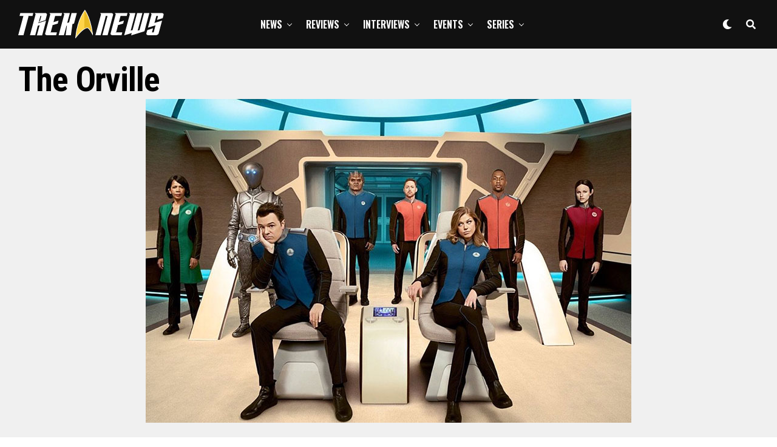

--- FILE ---
content_type: text/html; charset=UTF-8
request_url: https://treknews.net/2017/05/16/seth-macfarlane-orville-star-trek/seth-macfarlane-orville-star-trek-2/
body_size: 27958
content:
<!DOCTYPE html>
<html lang="en-US">
<head>
<meta charset="UTF-8" >
<meta name="viewport" id="viewport" content="width=device-width, initial-scale=1.0, maximum-scale=1.0, minimum-scale=1.0, user-scalable=no" />
<meta name='robots' content='index, follow, max-image-preview:large, max-snippet:-1, max-video-preview:-1' />
	<style>img:is([sizes="auto" i], [sizes^="auto," i]) { contain-intrinsic-size: 3000px 1500px }</style>
	
	<!-- This site is optimized with the Yoast SEO plugin v26.3 - https://yoast.com/wordpress/plugins/seo/ -->
	<title>The Orville - TREKNEWS.NET | Your daily dose of Star Trek news and opinion</title>
	<link rel="canonical" href="https://treknews.net/2017/05/16/seth-macfarlane-orville-star-trek/seth-macfarlane-orville-star-trek-2/" />
	<meta property="og:locale" content="en_US" />
	<meta property="og:type" content="article" />
	<meta property="og:title" content="The Orville - TREKNEWS.NET | Your daily dose of Star Trek news and opinion" />
	<meta property="og:description" content="The Orville" />
	<meta property="og:url" content="https://treknews.net/2017/05/16/seth-macfarlane-orville-star-trek/seth-macfarlane-orville-star-trek-2/" />
	<meta property="og:site_name" content="TREKNEWS.NET | Your daily dose of Star Trek news and opinion" />
	<meta property="article:publisher" content="https://facebook.com/treknews" />
	<meta property="article:modified_time" content="2017-05-16T15:20:09+00:00" />
	<meta property="og:image" content="https://treknews.net/2017/05/16/seth-macfarlane-orville-star-trek/seth-macfarlane-orville-star-trek-2" />
	<meta property="og:image:width" content="800" />
	<meta property="og:image:height" content="533" />
	<meta property="og:image:type" content="image/jpeg" />
	<meta name="twitter:card" content="summary_large_image" />
	<meta name="twitter:site" content="@treknewsnet" />
	<script type="application/ld+json" class="yoast-schema-graph">{"@context":"https://schema.org","@graph":[{"@type":"WebPage","@id":"https://treknews.net/2017/05/16/seth-macfarlane-orville-star-trek/seth-macfarlane-orville-star-trek-2/","url":"https://treknews.net/2017/05/16/seth-macfarlane-orville-star-trek/seth-macfarlane-orville-star-trek-2/","name":"The Orville - TREKNEWS.NET | Your daily dose of Star Trek news and opinion","isPartOf":{"@id":"https://treknews.net/#website"},"primaryImageOfPage":{"@id":"https://treknews.net/2017/05/16/seth-macfarlane-orville-star-trek/seth-macfarlane-orville-star-trek-2/#primaryimage"},"image":{"@id":"https://treknews.net/2017/05/16/seth-macfarlane-orville-star-trek/seth-macfarlane-orville-star-trek-2/#primaryimage"},"thumbnailUrl":"https://treknews.net/wp-content/uploads/2017/05/seth-macfarlane-orville-star-trek-2.jpg","datePublished":"2017-05-16T15:19:48+00:00","dateModified":"2017-05-16T15:20:09+00:00","breadcrumb":{"@id":"https://treknews.net/2017/05/16/seth-macfarlane-orville-star-trek/seth-macfarlane-orville-star-trek-2/#breadcrumb"},"inLanguage":"en-US","potentialAction":[{"@type":"ReadAction","target":["https://treknews.net/2017/05/16/seth-macfarlane-orville-star-trek/seth-macfarlane-orville-star-trek-2/"]}]},{"@type":"ImageObject","inLanguage":"en-US","@id":"https://treknews.net/2017/05/16/seth-macfarlane-orville-star-trek/seth-macfarlane-orville-star-trek-2/#primaryimage","url":"https://treknews.net/wp-content/uploads/2017/05/seth-macfarlane-orville-star-trek-2.jpg","contentUrl":"https://treknews.net/wp-content/uploads/2017/05/seth-macfarlane-orville-star-trek-2.jpg","width":800,"height":533,"caption":"The Orville"},{"@type":"BreadcrumbList","@id":"https://treknews.net/2017/05/16/seth-macfarlane-orville-star-trek/seth-macfarlane-orville-star-trek-2/#breadcrumb","itemListElement":[{"@type":"ListItem","position":1,"name":"Home","item":"https://treknews.net/"},{"@type":"ListItem","position":2,"name":"WATCH: First Trailer For Seth MacFarlane&#8217;s Star Trek Spoof &#8216;The Orville&#8217;","item":"https://treknews.net/2017/05/16/seth-macfarlane-orville-star-trek/"},{"@type":"ListItem","position":3,"name":"The Orville"}]},{"@type":"WebSite","@id":"https://treknews.net/#website","url":"https://treknews.net/","name":"TREKNEWS.NET | Your daily dose of Star Trek news and opinion","description":"Star Trek News, Reviews, and Fandom","publisher":{"@id":"https://treknews.net/#organization"},"potentialAction":[{"@type":"SearchAction","target":{"@type":"EntryPoint","urlTemplate":"https://treknews.net/?s={search_term_string}"},"query-input":{"@type":"PropertyValueSpecification","valueRequired":true,"valueName":"search_term_string"}}],"inLanguage":"en-US"},{"@type":"Organization","@id":"https://treknews.net/#organization","name":"TrekNews.net","url":"https://treknews.net/","logo":{"@type":"ImageObject","inLanguage":"en-US","@id":"https://treknews.net/#/schema/logo/image/","url":"https://treknews.net/wp-content/uploads/2019/08/treknews_logo_stack_sm.png","contentUrl":"https://treknews.net/wp-content/uploads/2019/08/treknews_logo_stack_sm.png","width":500,"height":500,"caption":"TrekNews.net"},"image":{"@id":"https://treknews.net/#/schema/logo/image/"},"sameAs":["https://facebook.com/treknews","https://x.com/treknewsnet","https://instagram.com/treknews","https://youtube.com/treknewsnet"]}]}</script>
	<!-- / Yoast SEO plugin. -->


<link rel='dns-prefetch' href='//ajax.googleapis.com' />
<link rel='dns-prefetch' href='//use.fontawesome.com' />
<link rel='dns-prefetch' href='//fonts.googleapis.com' />
<link rel='dns-prefetch' href='//www.googletagmanager.com' />
<link rel="alternate" type="application/rss+xml" title="TREKNEWS.NET | Your daily dose of Star Trek news and opinion &raquo; Feed" href="https://treknews.net/feed/" />
<link rel="alternate" type="application/rss+xml" title="TREKNEWS.NET | Your daily dose of Star Trek news and opinion &raquo; Comments Feed" href="https://treknews.net/comments/feed/" />
<link rel="alternate" type="application/rss+xml" title="TREKNEWS.NET | Your daily dose of Star Trek news and opinion &raquo; The Orville Comments Feed" href="https://treknews.net/2017/05/16/seth-macfarlane-orville-star-trek/seth-macfarlane-orville-star-trek-2/feed/" />
		<style>
			.lazyload,
			.lazyloading {
				max-width: 100%;
			}
		</style>
		<script type="text/javascript">
/* <![CDATA[ */
window._wpemojiSettings = {"baseUrl":"https:\/\/s.w.org\/images\/core\/emoji\/16.0.1\/72x72\/","ext":".png","svgUrl":"https:\/\/s.w.org\/images\/core\/emoji\/16.0.1\/svg\/","svgExt":".svg","source":{"concatemoji":"https:\/\/treknews.net\/wp-includes\/js\/wp-emoji-release.min.js?ver=03cbacfa7fedafa889a9fae1bea38032"}};
/*! This file is auto-generated */
!function(s,n){var o,i,e;function c(e){try{var t={supportTests:e,timestamp:(new Date).valueOf()};sessionStorage.setItem(o,JSON.stringify(t))}catch(e){}}function p(e,t,n){e.clearRect(0,0,e.canvas.width,e.canvas.height),e.fillText(t,0,0);var t=new Uint32Array(e.getImageData(0,0,e.canvas.width,e.canvas.height).data),a=(e.clearRect(0,0,e.canvas.width,e.canvas.height),e.fillText(n,0,0),new Uint32Array(e.getImageData(0,0,e.canvas.width,e.canvas.height).data));return t.every(function(e,t){return e===a[t]})}function u(e,t){e.clearRect(0,0,e.canvas.width,e.canvas.height),e.fillText(t,0,0);for(var n=e.getImageData(16,16,1,1),a=0;a<n.data.length;a++)if(0!==n.data[a])return!1;return!0}function f(e,t,n,a){switch(t){case"flag":return n(e,"\ud83c\udff3\ufe0f\u200d\u26a7\ufe0f","\ud83c\udff3\ufe0f\u200b\u26a7\ufe0f")?!1:!n(e,"\ud83c\udde8\ud83c\uddf6","\ud83c\udde8\u200b\ud83c\uddf6")&&!n(e,"\ud83c\udff4\udb40\udc67\udb40\udc62\udb40\udc65\udb40\udc6e\udb40\udc67\udb40\udc7f","\ud83c\udff4\u200b\udb40\udc67\u200b\udb40\udc62\u200b\udb40\udc65\u200b\udb40\udc6e\u200b\udb40\udc67\u200b\udb40\udc7f");case"emoji":return!a(e,"\ud83e\udedf")}return!1}function g(e,t,n,a){var r="undefined"!=typeof WorkerGlobalScope&&self instanceof WorkerGlobalScope?new OffscreenCanvas(300,150):s.createElement("canvas"),o=r.getContext("2d",{willReadFrequently:!0}),i=(o.textBaseline="top",o.font="600 32px Arial",{});return e.forEach(function(e){i[e]=t(o,e,n,a)}),i}function t(e){var t=s.createElement("script");t.src=e,t.defer=!0,s.head.appendChild(t)}"undefined"!=typeof Promise&&(o="wpEmojiSettingsSupports",i=["flag","emoji"],n.supports={everything:!0,everythingExceptFlag:!0},e=new Promise(function(e){s.addEventListener("DOMContentLoaded",e,{once:!0})}),new Promise(function(t){var n=function(){try{var e=JSON.parse(sessionStorage.getItem(o));if("object"==typeof e&&"number"==typeof e.timestamp&&(new Date).valueOf()<e.timestamp+604800&&"object"==typeof e.supportTests)return e.supportTests}catch(e){}return null}();if(!n){if("undefined"!=typeof Worker&&"undefined"!=typeof OffscreenCanvas&&"undefined"!=typeof URL&&URL.createObjectURL&&"undefined"!=typeof Blob)try{var e="postMessage("+g.toString()+"("+[JSON.stringify(i),f.toString(),p.toString(),u.toString()].join(",")+"));",a=new Blob([e],{type:"text/javascript"}),r=new Worker(URL.createObjectURL(a),{name:"wpTestEmojiSupports"});return void(r.onmessage=function(e){c(n=e.data),r.terminate(),t(n)})}catch(e){}c(n=g(i,f,p,u))}t(n)}).then(function(e){for(var t in e)n.supports[t]=e[t],n.supports.everything=n.supports.everything&&n.supports[t],"flag"!==t&&(n.supports.everythingExceptFlag=n.supports.everythingExceptFlag&&n.supports[t]);n.supports.everythingExceptFlag=n.supports.everythingExceptFlag&&!n.supports.flag,n.DOMReady=!1,n.readyCallback=function(){n.DOMReady=!0}}).then(function(){return e}).then(function(){var e;n.supports.everything||(n.readyCallback(),(e=n.source||{}).concatemoji?t(e.concatemoji):e.wpemoji&&e.twemoji&&(t(e.twemoji),t(e.wpemoji)))}))}((window,document),window._wpemojiSettings);
/* ]]> */
</script>
<style id='wp-emoji-styles-inline-css' type='text/css'>

	img.wp-smiley, img.emoji {
		display: inline !important;
		border: none !important;
		box-shadow: none !important;
		height: 1em !important;
		width: 1em !important;
		margin: 0 0.07em !important;
		vertical-align: -0.1em !important;
		background: none !important;
		padding: 0 !important;
	}
</style>
<link rel='stylesheet' id='wp-block-library-css' href='https://treknews.net/wp-includes/css/dist/block-library/style.min.css?ver=03cbacfa7fedafa889a9fae1bea38032' type='text/css' media='all' />
<style id='classic-theme-styles-inline-css' type='text/css'>
/*! This file is auto-generated */
.wp-block-button__link{color:#fff;background-color:#32373c;border-radius:9999px;box-shadow:none;text-decoration:none;padding:calc(.667em + 2px) calc(1.333em + 2px);font-size:1.125em}.wp-block-file__button{background:#32373c;color:#fff;text-decoration:none}
</style>
<link rel='stylesheet' id='mpp_gutenberg-css' href='https://treknews.net/wp-content/plugins/metronet-profile-picture/dist/blocks.style.build.css?ver=2.6.3' type='text/css' media='all' />
<style id='global-styles-inline-css' type='text/css'>
:root{--wp--preset--aspect-ratio--square: 1;--wp--preset--aspect-ratio--4-3: 4/3;--wp--preset--aspect-ratio--3-4: 3/4;--wp--preset--aspect-ratio--3-2: 3/2;--wp--preset--aspect-ratio--2-3: 2/3;--wp--preset--aspect-ratio--16-9: 16/9;--wp--preset--aspect-ratio--9-16: 9/16;--wp--preset--color--black: #000000;--wp--preset--color--cyan-bluish-gray: #abb8c3;--wp--preset--color--white: #ffffff;--wp--preset--color--pale-pink: #f78da7;--wp--preset--color--vivid-red: #cf2e2e;--wp--preset--color--luminous-vivid-orange: #ff6900;--wp--preset--color--luminous-vivid-amber: #fcb900;--wp--preset--color--light-green-cyan: #7bdcb5;--wp--preset--color--vivid-green-cyan: #00d084;--wp--preset--color--pale-cyan-blue: #8ed1fc;--wp--preset--color--vivid-cyan-blue: #0693e3;--wp--preset--color--vivid-purple: #9b51e0;--wp--preset--color--: #444;--wp--preset--gradient--vivid-cyan-blue-to-vivid-purple: linear-gradient(135deg,rgba(6,147,227,1) 0%,rgb(155,81,224) 100%);--wp--preset--gradient--light-green-cyan-to-vivid-green-cyan: linear-gradient(135deg,rgb(122,220,180) 0%,rgb(0,208,130) 100%);--wp--preset--gradient--luminous-vivid-amber-to-luminous-vivid-orange: linear-gradient(135deg,rgba(252,185,0,1) 0%,rgba(255,105,0,1) 100%);--wp--preset--gradient--luminous-vivid-orange-to-vivid-red: linear-gradient(135deg,rgba(255,105,0,1) 0%,rgb(207,46,46) 100%);--wp--preset--gradient--very-light-gray-to-cyan-bluish-gray: linear-gradient(135deg,rgb(238,238,238) 0%,rgb(169,184,195) 100%);--wp--preset--gradient--cool-to-warm-spectrum: linear-gradient(135deg,rgb(74,234,220) 0%,rgb(151,120,209) 20%,rgb(207,42,186) 40%,rgb(238,44,130) 60%,rgb(251,105,98) 80%,rgb(254,248,76) 100%);--wp--preset--gradient--blush-light-purple: linear-gradient(135deg,rgb(255,206,236) 0%,rgb(152,150,240) 100%);--wp--preset--gradient--blush-bordeaux: linear-gradient(135deg,rgb(254,205,165) 0%,rgb(254,45,45) 50%,rgb(107,0,62) 100%);--wp--preset--gradient--luminous-dusk: linear-gradient(135deg,rgb(255,203,112) 0%,rgb(199,81,192) 50%,rgb(65,88,208) 100%);--wp--preset--gradient--pale-ocean: linear-gradient(135deg,rgb(255,245,203) 0%,rgb(182,227,212) 50%,rgb(51,167,181) 100%);--wp--preset--gradient--electric-grass: linear-gradient(135deg,rgb(202,248,128) 0%,rgb(113,206,126) 100%);--wp--preset--gradient--midnight: linear-gradient(135deg,rgb(2,3,129) 0%,rgb(40,116,252) 100%);--wp--preset--font-size--small: 13px;--wp--preset--font-size--medium: 20px;--wp--preset--font-size--large: 36px;--wp--preset--font-size--x-large: 42px;--wp--preset--spacing--20: 0.44rem;--wp--preset--spacing--30: 0.67rem;--wp--preset--spacing--40: 1rem;--wp--preset--spacing--50: 1.5rem;--wp--preset--spacing--60: 2.25rem;--wp--preset--spacing--70: 3.38rem;--wp--preset--spacing--80: 5.06rem;--wp--preset--shadow--natural: 6px 6px 9px rgba(0, 0, 0, 0.2);--wp--preset--shadow--deep: 12px 12px 50px rgba(0, 0, 0, 0.4);--wp--preset--shadow--sharp: 6px 6px 0px rgba(0, 0, 0, 0.2);--wp--preset--shadow--outlined: 6px 6px 0px -3px rgba(255, 255, 255, 1), 6px 6px rgba(0, 0, 0, 1);--wp--preset--shadow--crisp: 6px 6px 0px rgba(0, 0, 0, 1);}:where(.is-layout-flex){gap: 0.5em;}:where(.is-layout-grid){gap: 0.5em;}body .is-layout-flex{display: flex;}.is-layout-flex{flex-wrap: wrap;align-items: center;}.is-layout-flex > :is(*, div){margin: 0;}body .is-layout-grid{display: grid;}.is-layout-grid > :is(*, div){margin: 0;}:where(.wp-block-columns.is-layout-flex){gap: 2em;}:where(.wp-block-columns.is-layout-grid){gap: 2em;}:where(.wp-block-post-template.is-layout-flex){gap: 1.25em;}:where(.wp-block-post-template.is-layout-grid){gap: 1.25em;}.has-black-color{color: var(--wp--preset--color--black) !important;}.has-cyan-bluish-gray-color{color: var(--wp--preset--color--cyan-bluish-gray) !important;}.has-white-color{color: var(--wp--preset--color--white) !important;}.has-pale-pink-color{color: var(--wp--preset--color--pale-pink) !important;}.has-vivid-red-color{color: var(--wp--preset--color--vivid-red) !important;}.has-luminous-vivid-orange-color{color: var(--wp--preset--color--luminous-vivid-orange) !important;}.has-luminous-vivid-amber-color{color: var(--wp--preset--color--luminous-vivid-amber) !important;}.has-light-green-cyan-color{color: var(--wp--preset--color--light-green-cyan) !important;}.has-vivid-green-cyan-color{color: var(--wp--preset--color--vivid-green-cyan) !important;}.has-pale-cyan-blue-color{color: var(--wp--preset--color--pale-cyan-blue) !important;}.has-vivid-cyan-blue-color{color: var(--wp--preset--color--vivid-cyan-blue) !important;}.has-vivid-purple-color{color: var(--wp--preset--color--vivid-purple) !important;}.has-black-background-color{background-color: var(--wp--preset--color--black) !important;}.has-cyan-bluish-gray-background-color{background-color: var(--wp--preset--color--cyan-bluish-gray) !important;}.has-white-background-color{background-color: var(--wp--preset--color--white) !important;}.has-pale-pink-background-color{background-color: var(--wp--preset--color--pale-pink) !important;}.has-vivid-red-background-color{background-color: var(--wp--preset--color--vivid-red) !important;}.has-luminous-vivid-orange-background-color{background-color: var(--wp--preset--color--luminous-vivid-orange) !important;}.has-luminous-vivid-amber-background-color{background-color: var(--wp--preset--color--luminous-vivid-amber) !important;}.has-light-green-cyan-background-color{background-color: var(--wp--preset--color--light-green-cyan) !important;}.has-vivid-green-cyan-background-color{background-color: var(--wp--preset--color--vivid-green-cyan) !important;}.has-pale-cyan-blue-background-color{background-color: var(--wp--preset--color--pale-cyan-blue) !important;}.has-vivid-cyan-blue-background-color{background-color: var(--wp--preset--color--vivid-cyan-blue) !important;}.has-vivid-purple-background-color{background-color: var(--wp--preset--color--vivid-purple) !important;}.has-black-border-color{border-color: var(--wp--preset--color--black) !important;}.has-cyan-bluish-gray-border-color{border-color: var(--wp--preset--color--cyan-bluish-gray) !important;}.has-white-border-color{border-color: var(--wp--preset--color--white) !important;}.has-pale-pink-border-color{border-color: var(--wp--preset--color--pale-pink) !important;}.has-vivid-red-border-color{border-color: var(--wp--preset--color--vivid-red) !important;}.has-luminous-vivid-orange-border-color{border-color: var(--wp--preset--color--luminous-vivid-orange) !important;}.has-luminous-vivid-amber-border-color{border-color: var(--wp--preset--color--luminous-vivid-amber) !important;}.has-light-green-cyan-border-color{border-color: var(--wp--preset--color--light-green-cyan) !important;}.has-vivid-green-cyan-border-color{border-color: var(--wp--preset--color--vivid-green-cyan) !important;}.has-pale-cyan-blue-border-color{border-color: var(--wp--preset--color--pale-cyan-blue) !important;}.has-vivid-cyan-blue-border-color{border-color: var(--wp--preset--color--vivid-cyan-blue) !important;}.has-vivid-purple-border-color{border-color: var(--wp--preset--color--vivid-purple) !important;}.has-vivid-cyan-blue-to-vivid-purple-gradient-background{background: var(--wp--preset--gradient--vivid-cyan-blue-to-vivid-purple) !important;}.has-light-green-cyan-to-vivid-green-cyan-gradient-background{background: var(--wp--preset--gradient--light-green-cyan-to-vivid-green-cyan) !important;}.has-luminous-vivid-amber-to-luminous-vivid-orange-gradient-background{background: var(--wp--preset--gradient--luminous-vivid-amber-to-luminous-vivid-orange) !important;}.has-luminous-vivid-orange-to-vivid-red-gradient-background{background: var(--wp--preset--gradient--luminous-vivid-orange-to-vivid-red) !important;}.has-very-light-gray-to-cyan-bluish-gray-gradient-background{background: var(--wp--preset--gradient--very-light-gray-to-cyan-bluish-gray) !important;}.has-cool-to-warm-spectrum-gradient-background{background: var(--wp--preset--gradient--cool-to-warm-spectrum) !important;}.has-blush-light-purple-gradient-background{background: var(--wp--preset--gradient--blush-light-purple) !important;}.has-blush-bordeaux-gradient-background{background: var(--wp--preset--gradient--blush-bordeaux) !important;}.has-luminous-dusk-gradient-background{background: var(--wp--preset--gradient--luminous-dusk) !important;}.has-pale-ocean-gradient-background{background: var(--wp--preset--gradient--pale-ocean) !important;}.has-electric-grass-gradient-background{background: var(--wp--preset--gradient--electric-grass) !important;}.has-midnight-gradient-background{background: var(--wp--preset--gradient--midnight) !important;}.has-small-font-size{font-size: var(--wp--preset--font-size--small) !important;}.has-medium-font-size{font-size: var(--wp--preset--font-size--medium) !important;}.has-large-font-size{font-size: var(--wp--preset--font-size--large) !important;}.has-x-large-font-size{font-size: var(--wp--preset--font-size--x-large) !important;}
:where(.wp-block-post-template.is-layout-flex){gap: 1.25em;}:where(.wp-block-post-template.is-layout-grid){gap: 1.25em;}
:where(.wp-block-columns.is-layout-flex){gap: 2em;}:where(.wp-block-columns.is-layout-grid){gap: 2em;}
:root :where(.wp-block-pullquote){font-size: 1.5em;line-height: 1.6;}
</style>
<link rel='stylesheet' id='contact-form-7-css' href='https://treknews.net/wp-content/plugins/contact-form-7/includes/css/styles.css?ver=6.1.3' type='text/css' media='all' />
<link rel='stylesheet' id='ql-jquery-ui-css' href='//ajax.googleapis.com/ajax/libs/jqueryui/1.12.1/themes/smoothness/jquery-ui.css?ver=03cbacfa7fedafa889a9fae1bea38032' type='text/css' media='all' />
<link rel='stylesheet' id='zox-custom-style-css' href='https://treknews.net/wp-content/themes/zoxpress/style.css?ver=03cbacfa7fedafa889a9fae1bea38032' type='text/css' media='all' />
<style id='zox-custom-style-inline-css' type='text/css'>


	a,
	a:visited,
	a:hover h2.zox-s-title1,
	a:hover h2.zox-s-title1-feat,
	a:hover h2.zox-s-title2,
	a:hover h2.zox-s-title3,
	.zox-post-body p a,
	h3.zox-post-cat a,
	.sp-template a,
	.sp-data-table a,
	span.zox-author-name a,
	a:hover h2.zox-authors-latest,
	span.zox-authors-name a:hover,
	#zox-side-wrap a:hover {
		color: #9523b8;
	}

	.zox-s8 a:hover h2.zox-s-title1,
	.zox-s8 a:hover h2.zox-s-title1-feat,
	.zox-s8 a:hover h2.zox-s-title2,
	.zox-s8 a:hover h2.zox-s-title3 {
		box-shadow: 15px 0 0 #fff, -10px 0 0 #fff;
		color: #9523b8;
	}

	.woocommerce-message:before,
	.woocommerce-info:before,
	.woocommerce-message:before,
	.woocommerce .star-rating span:before,
	span.zox-s-cat,
	h3.zox-post-cat a,
	.zox-s6 span.zox-s-cat,
	.zox-s8 span.zox-s-cat,
	.zox-widget-side-trend-wrap .zox-art-text:before {
		color: #9523b8;
	}

	.zox-widget-bgp,
	.zox-widget-bgp.zox-widget-txtw .zox-art-wrap,
	.zox-widget-bgp.zox-widget-txtw .zox-widget-featl-sub .zox-art-wrap,
	.zox-s4 .zox-widget-bgp span.zox-s-cat,
	.woocommerce span.onsale,
	.zox-s7 .zox-byline-wrap:before,
	.zox-s3 span.zox-s-cat,
	.zox-o1 span.zox-s-cat,
	.zox-s3 .zox-widget-side-trend-wrap .zox-art-text:before,
	.sp-table-caption,
	#zox-search-form #zox-search-submit,
	#zox-search-form2 #zox-search-submit2,
	.pagination .current,
	.pagination a:hover,
	.zox-o6 span.zox-s-cat {
		background: #9523b8;
	}

	.woocommerce .widget_price_filter .ui-slider .ui-slider-handle,
	.woocommerce #respond input#submit.alt,
	.woocommerce a.button.alt,
	.woocommerce button.button.alt,
	.woocommerce input.button.alt,
	.woocommerce #respond input#submit.alt:hover,
	.woocommerce a.button.alt:hover,
	.woocommerce button.button.alt:hover,
	.woocommerce input.button.alt:hover {
		background-color: #9523b8;
	}

	.woocommerce-error,
	.woocommerce-info,
	.woocommerce-message {
		border-top-color: #9523b8;
	}

	.zox-feat-ent1-left,
	.zox-ent1 .zox-side-widget {
		border-top: 2px solid #9523b8;
	}

	.zox-feat-ent3-main-wrap h2.zox-s-title2 {
		background-color: #9523b8;
		box-shadow: 15px 0 0 #9523b8, -10px 0 0 #9523b8;
	}

	.zox-widget-side-trend-wrap .zox-art-text:before,
	.pagination .current,
	.pagination a:hover {
		border: 1px solid #9523b8;
	}

	.zox-post-type {
		border: 3px solid #9523b8;
	}
	.zox-widget-featl-sub .zox-post-type {
		border: 2px solid #9523b8;
	}

	.zox-o3 h3.zox-s-cat {
		background: #000000;
	}

	.zox-widget-bgs,
	.zox-widget-bgs.zox-widget-txtw .zox-art-wrap,
	.zox-widget-bgs.zox-widget-txtw .zox-widget-featl-sub .zox-art-wrap,
	.zox-s4 .zox-widget-bgp span.zox-s-cat {
		background: #000000;
	}

	#zox-top-head-wrap {
		background: #232323;
	}

	span.zox-top-soc-but,
	.zox-top-nav-menu ul li a,
	span.zox-woo-cart-icon {
		color: #ffffff;
	}

	span.zox-woo-cart-num {
		background: #ffffff;
	}

	.zox-top-nav-menu ul li:hover a {
		color: #9523b8;
	}

	#zox-top-head-wrap,
	#zox-top-head,
	#zox-top-head-left,
	#zox-top-head-mid,
	#zox-top-head-right,
	.zox-top-nav-menu ul {
		height: 99px;
	}

	#zox-top-head-mid img {
		max-height: calc(99px - 20px);
	}

	.zox-top-nav-menu ul li a {
		font-size: 14px;
	}

	#zox-bot-head-wrap,
	#zox-bot-head-wrap.zox-trans-bot.zox-fix-up,
	#zox-fly-wrap,
	#zox-bot-head-wrap.zox-trans-bot:hover {
		background-color: #111111;
	}

	.zox-nav-menu ul li a,
	span.zox-nav-search-but,
	span.zox-night,
	.zox-trans-bot.zox-fix-up .zox-nav-menu ul li a,
	.zox-trans-bot.zox-fix-up span.zox-nav-search-but,
	nav.zox-fly-nav-menu ul li a,
	span.zox-fly-soc-head,
	ul.zox-fly-soc-list li a {
		color: #ffffff;
	}

	.zox-nav-menu ul li.menu-item-has-children a:after,
	.zox-nav-menu ul li.zox-mega-drop a:after {
		border-right: 1px solid #ffffff;
		border-bottom: 1px solid #ffffff;
	}

	.zox-fly-but-wrap span,
	.zox-trans-bot.zox-fix-up .zox-fly-but-wrap span,
	.zox-fly-but-wrap span {
		background: #ffffff;
	}

	.zox-nav-menu ul li:hover a,
	span.zox-nav-search-but:hover,
	span.zox-night:hover {
		color: #9523b8;
	}

	.zox-fly-but-wrap:hover span {
		background: #9523b8;
	}

	span.zox-widget-main-title {
		color: #333333;
	}

	#zox-foot-wrap {
		background: #232323;
	}

	#zox-foot-wrap p {
		color: #aaa;
	}

	#zox-foot-wrap a {
		color: #eeeeee;
	}

	ul.zox-foot-soc-list li a {
		border: 1px solid #eeeeee;
	}

	span.zox-widget-side-title {
		color: #111;
	}

	span.zox-post-main-title {
		color: #111;
	}

	.zox-top-nav-menu ul li a {
		padding-top: calc((99px - 14px) / 2);
		padding-bottom: calc((99px - 14px) / 2);
	}

	#zox-bot-head-wrap,
	.zox-bot-head-menu,
	#zox-bot-head,
	#zox-bot-head-left,
	#zox-bot-head-right,
	#zox-bot-head-mid,
	.zox-bot-head-logo,
	.zox-bot-head-logo-main,
	.zox-nav-menu,
	.zox-nav-menu ul {
		height: 80px;
	}

	.zox-nav-menu ul li ul.sub-menu,
	.zox-nav-menu ul li.menu-item-object-category .zox-mega-dropdown {
		top: 80px;
	}

	.zox-nav-menu ul li a {
		font-size: 16px;
	}

	.zox-nav-menu ul li a {
		padding-top: calc((80px - 16px) / 2);
		padding-bottom: calc((80px - 16px) / 2);
	}

	.zox-fix-up {
		top: -80px !important;
		-webkit-transform: translate3d(0,-80px,0) !important;
	   	   -moz-transform: translate3d(0,-80px,0) !important;
	    	-ms-transform: translate3d(0,-80px,0) !important;
	     	 -o-transform: translate3d(0,-80px,0) !important;
				transform: translate3d(0,-80px,0) !important;
	}

	.zox-fix {
		top: -80px;
		-webkit-transform: translate3d(0,80px,0) !important;
	   	   -moz-transform: translate3d(0,80px,0) !important;
	    	-ms-transform: translate3d(0,80px,0) !important;
	     	 -o-transform: translate3d(0,80px,0) !important;
				transform: translate3d(0,80px,0) !important;
	}

	.zox-fix-up .zox-nav-menu ul li a {
		padding-top: calc((60px - 16px) / 2);
		padding-bottom: calc((60px - 16px) / 2);
	}

	.zox-feat-ent1-grid,
	.zox-feat-ent2-bot,
	.zox-feat-net1-grid {
		grid-template-columns: auto 300px;
	}

	body,
	span.zox-s-cat,
	span.zox-ad-label,
	span.zox-post-excerpt p,
	.woocommerce ul.product_list_widget li a,
	.woocommerce ul.product_list_widget span.product-title,
	.woocommerce #reviews #comments ol.commentlist li .comment-text p.meta,
	.woocommerce div.product p.price,
	.woocommerce div.product p.price ins,
	.woocommerce div.product p.price del,
	.woocommerce ul.products li.product .price del,
	.woocommerce ul.products li.product .price ins,
	.woocommerce ul.products li.product .price,
	.woocommerce #respond input#submit,
	.woocommerce a.button,
	.woocommerce button.button,
	.woocommerce input.button,
	.woocommerce .widget_price_filter .price_slider_amount .button,
	.woocommerce span.onsale,
	.woocommerce-review-link,
	#woo-content p.woocommerce-result-count,
	.woocommerce div.product .woocommerce-tabs ul.tabs li a,
	.woocommerce .woocommerce-breadcrumb,
	.woocommerce #respond input#submit.alt,
	.woocommerce a.button.alt,
	.woocommerce button.button.alt,
	.woocommerce input.button.alt {
		font-family: 'Lora', sans-serif;
		font-weight: 400;
		text-transform: None;
	}

	#zox-woo-side-wrap span.zox-widget-side-title,
	span.zox-authors-name a,
	h1.zox-author-top-head {
		font-family: 'Lora', sans-serif;
	}

	p.zox-s-graph,
	.zox-post-body p,
	.zox-post-body blockquote p,
	#woo-content p,
	#zox-404 p,
	.zox-post-body ul li,
	.zox-post-body ol li {
		font-family: 'Lora', sans-serif;
		font-weight: 400;
		text-transform: None;
	}

	.zox-nav-menu ul li a,
	.zox-top-nav-menu ul li a,
	nav.zox-fly-nav-menu ul li a {
		font-family: 'Oswald', sans-serif;
		font-weight: 600;
		text-transform: Uppercase;
	}

	.zox-nav-menu ul li ul.zox-mega-list li a,
	.zox-nav-menu ul li ul.zox-mega-list li a p {
		font-family: 'Oswald', sans-serif;
	}

	h2.zox-s-title1,
	h2.zox-s-title1-feat,
	.woocommerce div.product .product_title,
	.woocommerce .related h2,
	#woo-content .summary p.price,
	.woocommerce div.product .woocommerce-tabs .panel h2,
	#zox-404 h1,
	h1.zox-post-title,
	.zox-widget-side-trend-wrap .zox-art-text:before {
		font-family: 'Roboto Condensed', sans-serif;
		font-weight: 700;
		text-transform: Capitalize;
	}

	span.zox-widget-main-title {
		font-family: 'Oswald', sans-serif;
		font-weight: 400;
		text-transform: Capitalize;
	}

	span.zox-widget-side-title {
		font-family: 'Oswald', sans-serif;
		font-weight: 400;
		text-transform: Capitalize;
	}

	span.zox-post-main-title {
		font-family: 'Roboto Condensed', sans-serif;
		font-weight: 500;
		text-transform: Capitalize;
	}

	h2.zox-s-title2,
	h2.zox-s-title3,
	span.zox-woo-cart-num,
	p.zox-search-p,
	.alp-related-posts .current .post-title,
	.alp-related-posts-wrapper .alp-related-post .post-title,
	.zox-widget-txtw span.zox-widget-main-title {
		font-family: 'Roboto Condensed', sans-serif;
		font-weight: 800;
		text-transform: Uppercase;
	}

	.zox-post-width {
		margin: 0 auto;
		max-width: calc(1240px + 60px);
	}


	


		.zox-nav-menu ul li ul.zox-mega-list li a,
		.zox-nav-menu ul li ul.zox-mega-list li a p {
			font-weight: 600;
			text-transform: capitalize;
		}
		h2.zox-s-title3 {
			font-family: 'Roboto', sans-serif;
			font-weight: 700;
		}
		.zox-s8 span.zox-s-cat,
		.zox-s8 .zox-widget-txtw .zox-widget-featl-wrap span.zox-s-cat {
			letter-spacing: 0;
			font-weight: 800;
			text-transform: uppercase;
		}
		.zox-o1 span.zox-s-cat {
			background: #fff;
			font-weight: 800;
			text-transform: uppercase;
		}
			

			.zox-head-width {
				margin: 0 auto;
				max-width: calc(1320px + 60px);
			}
				

			.zox-body-width,
			.zox-title-width,
			.zox-widget-feat-wrap.zox-o1 .zox-art-text-cont,
			.zox-widget-feat-wrap.zox-o4 .zox-art-text-cont,
			.zox-widget-feat-main.zox-o1 .zox-art-text-cont,
			.zox-widget-feat-main.zox-o4 .zox-art-text-cont {
				margin: 0 auto;
				padding: 0 30px;
				max-width: calc(1320px + 60px);
			}
				

			@media screen and (min-width: 1024px) {
				#zox-bot-head-left {
					display: none;
				}
				#zox-bot-head {
					grid-template-columns: auto 60px;
				}
				.zox-bot-head-menu {
					display: grid;
					padding: 0 0 0 90px;
				}
			}
			@media screen and (max-width: 1023px) {
				#zox-bot-head-left {
					display: grid;
				}
			}
				

.zox-nav-links {
	display: none;
	}
	

				.zox-post-main-wrap,
				#zox-home-body-wrap {
					grid-template-columns: calc(100% - 380px) 340px;
					}
					

	.zox-post-body p a {
		box-shadow: inset 0 -1px 0 0 #fff, inset 0 -2px 0 0 #9523b8;
		color: #000;
	}
	.zox-post-body p a:hover {
		color: #9523b8;
	}
	

			span.zox-widget-main-title {
				font-size: 3rem;
				font-style: italic;
			}
			@media screen and (max-width: 599px) {
				.zox-widget-main-head {
					margin: 0 0 15px;
				}
				span.zox-widget-main-title {
					font-size: 2.125rem;
				}
			}
			

			.zox-widget-side-head {
				margin: 0 0 20px;
			}
			h4.zox-widget-side-title {
				border-bottom: 1px solid #ddd;
				position: relative;
				text-align: left;
			}
			span.zox-widget-side-title {
				color: #333333;
				border-bottom: 3px solid #333333;
				display: inline-block;
				font-size: 1.125rem;
				padding: 0 0 5px;
				position: relative;
					bottom: -1px;
				text-transform: uppercase;
			}
			#zox-woo-side-wrap span.zox-widget-side-title {
				font-size: 1rem;
			}
			

		span.zox-post-main-title {
			font-size: 3rem;
			font-style: italic;
		}
		

		#zox-lead-top-wrap {
			position: relative;
			height: 0;
		}
		#zox-lead-top-in {
			clip: rect(0,auto,auto,0);
			overflow: hidden;
			position: absolute;
				left: 0;
				top: 0;
			z-index: 1;
			zoom: 1;
			width: 100%;
			height: 100%;
		}
		#zox-lead-top {
			position: fixed;
				top: 0;
				left: 0;
		}
		


		

.zox-post-body p.wp-caption-text, .zox-post-body .wp-block-image figcaption {
    color: #777;
    font-size: .90rem;
    line-height: 1;
    margin: 0 0 10px;
    padding: 10px 0 0;
    text-align: left;
    max-width: none;
    width: inherit;
    border-bottom: 1px solid #ddd;
    padding-bottom: 15px;
}

#zox-foot-wrap p {
    font-size: .90rem;
    line-height: 1.5;
}

.zox-s8 .zox-div3 h2.zox-s-title2 {
    font-size: 1.5rem;
}

.zox-nav-menu ul li a {
    font-size: 16px;
}

.zox-post-body hr, .comment-inner hr {
    border: none;
    background: #ccc;
    margin: 30px auto;
    max-width: 660px;
    height: 1px;
}

.zox-post-body h2, .comment-inner h2 {
    font-size: 2.75rem;
    font-family: 'Roboto Condensed';
    font-weight: 100;
}

.zox-post-body h3, .comment-inner h3 {
    font-size: 2.25rem;
    font-family: 'Roboto Condensed';
    font-weight: 100;
}

.zox-s8 span.zox-s-cat, .zox-s8 .zox-widget-txtw .zox-widget-featl-wrap span.zox-s-cat {
    letter-spacing: 0;
    font-weight: 600;
    font-size: 12px;
    text-transform: uppercase;
    font-family: 'Roboto Condensed';
    letter-spacing: .05em;
}

span.zox-post-cat {
    font-size: 12px;
    text-transform: uppercase;
    font-family: 'Roboto Condensed';
    font-weight: 600;
    letter-spacing: .05em;
}

.zox-post-body blockquote p {
    font-size: 22px;
    font-weight: 300;
}

span.zox-post-main-title {
    font-family: 'Roboto Condensed', sans-serif;
    font-weight: 800;
    font-size: 18px;
    text-transform: uppercase;
}

nav.zox-fly-nav-menu ul li {
    color: #fff;
}

#zox-main-body-wrap {
    padding: 20px 0 40px;
    width: 100%;
    min-height: 600px;
}

#zox-foot-wrap img {
    width: 150px;
}
	
</style>
<link rel='stylesheet' id='zox-reset-css' href='https://treknews.net/wp-content/themes/zoxpress/css/reset.css?ver=03cbacfa7fedafa889a9fae1bea38032' type='text/css' media='all' />
<link rel='stylesheet' id='fontawesome-css' href='https://use.fontawesome.com/releases/v5.12.1/css/all.css?ver=03cbacfa7fedafa889a9fae1bea38032' type='text/css' media='all' />
<link crossorigin="anonymous" rel='stylesheet' id='zox-fonts-css' href='//fonts.googleapis.com/css?family=Heebo%3A300%2C400%2C500%2C700%2C800%2C900%7CAlegreya%3A400%2C500%2C700%2C800%2C900%7CJosefin+Sans%3A300%2C400%2C600%2C700%7CLibre+Franklin%3A300%2C400%2C500%2C600%2C700%2C800%2C900%7CFrank+Ruhl+Libre%3A300%2C400%2C500%2C700%2C900%7CNunito+Sans%3A300%2C400%2C600%2C700%2C800%2C900%7CMontserrat%3A300%2C400%2C500%2C600%2C700%2C800%2C900%7CAnton%3A400%7CNoto+Serif%3A400%2C700%7CNunito%3A300%2C400%2C600%2C700%2C800%2C900%7CRajdhani%3A300%2C400%2C500%2C600%2C700%7CTitillium+Web%3A300%2C400%2C600%2C700%2C900%7CPT+Serif%3A400%2C400i%2C700%2C700i%7CAmiri%3A400%2C400i%2C700%2C700i%7COswald%3A300%2C400%2C500%2C600%2C700%7CRoboto+Mono%3A400%2C700%7CBarlow+Semi+Condensed%3A700%2C800%2C900%7CPoppins%3A300%2C400%2C500%2C600%2C700%2C800%2C900%7CRoboto+Condensed%3A300%2C400%2C700%7CRoboto%3A300%2C400%2C500%2C700%2C900%7CPT+Serif%3A400%2C700%7COpen+Sans+Condensed%3A300%2C700%7COpen+Sans%3A700%7CSource+Serif+Pro%3A400%2C600%2C700%7CIM+Fell+French+Canon%3A400%2C400i%7CLora%3A100%2C100i%2C200%2C+200i%2C300%2C300i%2C400%2C400i%2C500%2C500i%2C600%2C600i%2C700%2C700i%2C800%2C800i%2C900%2C900i%7CLora%3A100%2C100i%2C200%2C+200i%2C300%2C300i%2C400%2C400i%2C500%2C500i%2C600%2C600i%2C700%2C700i%2C800%2C800i%2C900%2C900i%7COswald%3A100%2C100i%2C200%2C+200i%2C300%2C300i%2C400%2C400i%2C500%2C500i%2C600%2C600i%2C700%2C700i%2C800%2C800i%2C900%2C900i%7CRoboto+Condensed%3A100%2C100i%2C200%2C+200i%2C300%2C300i%2C400%2C400i%2C500%2C500i%2C600%2C600i%2C700%2C700i%2C800%2C800i%2C900%2C900i%7CRoboto+Condensed%3A100%2C100i%2C200%2C+200i%2C300%2C300i%2C400%2C400i%2C500%2C500i%2C600%2C600i%2C700%2C700i%2C800%2C800i%2C900%2C900i%7COswald%3A100%2C100i%2C200%2C+200i%2C300%2C300i%2C400%2C400i%2C500%2C500i%2C600%2C600i%2C700%2C700i%2C800%2C800i%2C900%2C900i%7COswald%3A100%2C100i%2C200%2C+200i%2C300%2C300i%2C400%2C400i%2C500%2C500i%2C600%2C600i%2C700%2C700i%2C800%2C800i%2C900%2C900i%26subset%3Dlatin%2Clatin-ext%2Ccyrillic%2Ccyrillic-ext%2Cgreek-ext%2Cgreek%2Cvietnamese' type='text/css' media='all' />
<link rel='stylesheet' id='zox-media-queries-css' href='https://treknews.net/wp-content/themes/zoxpress/css/media-queries.css?ver=03cbacfa7fedafa889a9fae1bea38032' type='text/css' media='all' />
<link rel='stylesheet' id='slb_core-css' href='https://treknews.net/wp-content/plugins/simple-lightbox/client/css/app.css?ver=2.9.4' type='text/css' media='all' />
<script type="text/javascript" src="https://treknews.net/wp-includes/js/jquery/jquery.min.js?ver=3.7.1" id="jquery-core-js"></script>
<script type="text/javascript" src="https://treknews.net/wp-includes/js/jquery/jquery-migrate.min.js?ver=3.4.1" id="jquery-migrate-js"></script>
<link rel="https://api.w.org/" href="https://treknews.net/wp-json/" /><link rel="alternate" title="JSON" type="application/json" href="https://treknews.net/wp-json/wp/v2/media/24306" /><link rel="EditURI" type="application/rsd+xml" title="RSD" href="https://treknews.net/xmlrpc.php?rsd" />
<link rel="alternate" title="oEmbed (JSON)" type="application/json+oembed" href="https://treknews.net/wp-json/oembed/1.0/embed?url=https%3A%2F%2Ftreknews.net%2F2017%2F05%2F16%2Fseth-macfarlane-orville-star-trek%2Fseth-macfarlane-orville-star-trek-2%2F" />
<link rel="alternate" title="oEmbed (XML)" type="text/xml+oembed" href="https://treknews.net/wp-json/oembed/1.0/embed?url=https%3A%2F%2Ftreknews.net%2F2017%2F05%2F16%2Fseth-macfarlane-orville-star-trek%2Fseth-macfarlane-orville-star-trek-2%2F&#038;format=xml" />
<meta name="generator" content="Site Kit by Google 1.165.0" />	<meta name="theme-color" content="#fff" />
			<meta property="og:type" content="article" />
								<meta property="og:url" content="https://treknews.net/2017/05/16/seth-macfarlane-orville-star-trek/seth-macfarlane-orville-star-trek-2/" />
			<meta property="og:title" content="The Orville" />
			<meta property="og:description" content="The Orville" />
			<meta name="twitter:card" content="summary_large_image">
			<meta name="twitter:url" content="https://treknews.net/2017/05/16/seth-macfarlane-orville-star-trek/seth-macfarlane-orville-star-trek-2/">
			<meta name="twitter:title" content="The Orville">
			<meta name="twitter:description" content="The Orville">
					<script>
			document.documentElement.className = document.documentElement.className.replace('no-js', 'js');
		</script>
				<style>
			.no-js img.lazyload {
				display: none;
			}

			figure.wp-block-image img.lazyloading {
				min-width: 150px;
			}

			.lazyload,
			.lazyloading {
				--smush-placeholder-width: 100px;
				--smush-placeholder-aspect-ratio: 1/1;
				width: var(--smush-image-width, var(--smush-placeholder-width)) !important;
				aspect-ratio: var(--smush-image-aspect-ratio, var(--smush-placeholder-aspect-ratio)) !important;
			}

						.lazyload, .lazyloading {
				opacity: 0;
			}

			.lazyloaded {
				opacity: 1;
				transition: opacity 400ms;
				transition-delay: 0ms;
			}

					</style>
		        <script>

      window.OneSignalDeferred = window.OneSignalDeferred || [];

      OneSignalDeferred.push(function(OneSignal) {
        var oneSignal_options = {};
        window._oneSignalInitOptions = oneSignal_options;

        oneSignal_options['serviceWorkerParam'] = { scope: '/' };
oneSignal_options['serviceWorkerPath'] = 'OneSignalSDKWorker.js.php';

        OneSignal.Notifications.setDefaultUrl("https://treknews.net");

        oneSignal_options['wordpress'] = true;
oneSignal_options['appId'] = 'f405db95-bc24-4d2e-b68c-13b8a75bacb8';
oneSignal_options['allowLocalhostAsSecureOrigin'] = true;
oneSignal_options['httpPermissionRequest'] = { };
oneSignal_options['httpPermissionRequest']['enable'] = true;
oneSignal_options['welcomeNotification'] = { };
oneSignal_options['welcomeNotification']['disable'] = true;
oneSignal_options['subdomainName'] = "treknews";
oneSignal_options['safari_web_id'] = "web.onesignal.auto.650c091f-37ea-4fe0-8793-2961481353d2";
oneSignal_options['promptOptions'] = { };
              OneSignal.init(window._oneSignalInitOptions);
              OneSignal.Slidedown.promptPush()      });

      function documentInitOneSignal() {
        var oneSignal_elements = document.getElementsByClassName("OneSignal-prompt");

        var oneSignalLinkClickHandler = function(event) { OneSignal.Notifications.requestPermission(); event.preventDefault(); };        for(var i = 0; i < oneSignal_elements.length; i++)
          oneSignal_elements[i].addEventListener('click', oneSignalLinkClickHandler, false);
      }

      if (document.readyState === 'complete') {
           documentInitOneSignal();
      }
      else {
           window.addEventListener("load", function(event){
               documentInitOneSignal();
          });
      }
    </script>
<style type="text/css" id="custom-background-css">
body.custom-background { background-color: #ffffff; }
</style>
	<!-- There is no amphtml version available for this URL. --><link rel="icon" href="https://treknews.net/wp-content/uploads/2019/08/cropped-treknews_logo_stack_sm-32x32.png" sizes="32x32" />
<link rel="icon" href="https://treknews.net/wp-content/uploads/2019/08/cropped-treknews_logo_stack_sm-192x192.png" sizes="192x192" />
<link rel="apple-touch-icon" href="https://treknews.net/wp-content/uploads/2019/08/cropped-treknews_logo_stack_sm-180x180.png" />
<meta name="msapplication-TileImage" content="https://treknews.net/wp-content/uploads/2019/08/cropped-treknews_logo_stack_sm-270x270.png" />
	<!-- Global site tag (gtag.js) - Google Analytics -->
<script async src="https://www.googletagmanager.com/gtag/js?id=UA-21604862-2"></script>
<script>
  window.dataLayer = window.dataLayer || [];
  function gtag(){dataLayer.push(arguments);}
  gtag('js', new Date());

  gtag('config', 'UA-21604862-2');
</script>

</head>
<body data-rsssl=1 class="attachment wp-singular attachment-template-default single single-attachment postid-24306 attachmentid-24306 attachment-jpeg custom-background wp-embed-responsive wp-theme-zoxpress zox-ent3 zox-s8" >
	<div id="zox-fly-wrap">
	<div id="zox-fly-menu-top" class="left relative">
		<div id="zox-fly-logo" class="left relative">
							<a href="https://treknews.net/"><img data-src="https://treknews.net/wp-content/uploads/2020/12/treknews_logo_line_2020_240.png" alt="TREKNEWS.NET | Your daily dose of Star Trek news and opinion" data-rjs="2" src="[data-uri]" class="lazyload" style="--smush-placeholder-width: 240px; --smush-placeholder-aspect-ratio: 240/52;" /></a>
					</div><!--zox-fly-logo-->
		<div class="zox-fly-but-wrap zox-fly-but-menu zox-fly-but-click">
			<span></span>
			<span></span>
			<span></span>
			<span></span>
		</div><!--zox-fly-but-wrap-->
	</div><!--zox-fly-menu-top-->
	<div id="zox-fly-menu-wrap">
		<nav class="zox-fly-nav-menu left relative">
			<div class="menu"><ul>
<li class="page_item page-item-84 page_item_has_children"><a href="https://treknews.net/about/">About</a>
<ul class='children'>
	<li class="page_item page-item-153"><a href="https://treknews.net/about/terms-of-use/">Terms of Use</a></li>
</ul>
</li>
<li class="page_item page-item-28467"><a href="https://treknews.net/disclaimer/">Disclaimer</a></li>
<li class="page_item page-item-17982"><a href="https://treknews.net/amazon/">Help support TrekNews.net, when you shop Amazon</a></li>
<li class="page_item page-item-34133"><a href="https://treknews.net/">Home</a></li>
<li class="page_item page-item-42472"><a href="https://treknews.net/mastodon/">Mastodon</a></li>
<li class="page_item page-item-465"><a href="https://treknews.net/newsletter/">Newsletter</a></li>
<li class="page_item page-item-146"><a href="https://treknews.net/privacy-notice/">Privacy Notice</a></li>
<li class="page_item page-item-13051"><a href="https://treknews.net/star-trek-conventions/">Upcoming Star Trek Conventions and Events</a></li>
<li class="page_item page-item-22"><a href="https://treknews.net/photos/">Photos</a></li>
<li class="page_item page-item-7"><a href="https://treknews.net/contact/">Contact</a></li>
</ul></div>
		</nav>
	</div><!--zox-fly-menu-wrap-->
	<div id="zox-fly-soc-wrap">
		<span class="zox-fly-soc-head">Connect with us</span>
		<ul class="zox-fly-soc-list left relative">
							<li><a href="https://www.facebook.com/treknews" target="_blank" class="fab fa-facebook-f"></a></li>
										<li><a href="https://twitter.com/treknews" target="_blank" class="fab fa-twitter"></a></li>
										<li><a href="https://www.instagram.com/treknews" target="_blank" class="fab fa-instagram"></a></li>
													<li><a href="https://www.youtube.com/treknewsnet" target="_blank" class="fab fa-youtube"></a></li>
														</ul>
	</div><!--zox-fly-soc-wrap-->
</div><!--zox-fly-wrap-->	<div id="zox-site" class="left zoxrel ">
		<div id="zox-search-wrap">
			<div class="zox-search-cont">
				<p class="zox-search-p">Hi, what are you looking for?</p>
				<div class="zox-search-box">
					<form method="get" id="zox-search-form" action="https://treknews.net/">
	<input type="text" name="s" id="zox-search-input" value="Search" onfocus='if (this.value == "Search") { this.value = ""; }' onblur='if (this.value == "Search") { this.value = ""; }' />
	<input type="submit" id="zox-search-submit" value="Search" />
</form>				</div><!--zox-search-box-->
			</div><!--zox-serach-cont-->
			<div class="zox-search-but-wrap zox-search-click">
				<span></span>
				<span></span>
			</div><!--zox-search-but-wrap-->
		</div><!--zox-search-wrap-->
				<div id="zox-site-wall" class="left zoxrel">
			<div id="zox-lead-top-wrap">
				<div id="zox-lead-top-in">
					<div id="zox-lead-top">
											</div><!--zox-lead-top-->
				</div><!--zox-lead-top-in-->
			</div><!--zox-lead-top-wrap-->
			<div id="zox-site-main" class="left zoxrel">
				<header id="zox-main-head-wrap" class="left zoxrel zox-trans-head">
																<div id="zox-bot-head-wrap" class="left zoxrel">
	<div class="zox-head-width">
		<div id="zox-bot-head">
			<div id="zox-bot-head-left">
				<div class="zox-fly-but-wrap zoxrel zox-fly-but-click">
					<span></span>
					<span></span>
					<span></span>
					<span></span>
				</div><!--zox-fly-but-wrap-->
			</div><!--zox-bot-head-left-->
			<div id="zox-bot-head-mid" class="relative">
				<div class="zox-bot-head-logo">
					<div class="zox-bot-head-logo-main">
													<a href="https://treknews.net/"><img data-src="https://treknews.net/wp-content/uploads/2020/12/treknews_logo_line_2020_240.png" alt="TREKNEWS.NET | Your daily dose of Star Trek news and opinion" data-rjs="2" src="[data-uri]" class="lazyload" style="--smush-placeholder-width: 240px; --smush-placeholder-aspect-ratio: 240/52;" /></a>
											</div><!--zox-bot-head-logo-main-->
																<h2 class="zox-logo-title">TREKNEWS.NET | Your daily dose of Star Trek news and opinion</h2>
									</div><!--zox-bot-head-logo-->
				<div class="zox-bot-head-menu">
					<div class="zox-nav-menu">
						<div class="menu-main-nav-container"><ul id="menu-main-nav" class="menu"><li id="menu-item-17958" class="menu-item menu-item-type-taxonomy menu-item-object-category menu-item-17958 zox-mega-drop"><a href="https://treknews.net/category/news/">News</a><div class="zox-mega-dropdown"><div class="zox-head-width"><ul class="zox-mega-list"><li><a href="https://treknews.net/2025/11/06/lego-star-trek-tng-enterprise-d/"><div class="zox-mega-img"><img width="600" height="337" data-src="https://treknews.net/wp-content/uploads/2025/11/lego-star-trek-tng-enterprise-d-600x337.jpg" class="attachment-zox-mid-thumb size-zox-mid-thumb wp-post-image lazyload" alt="LEGO’s Star Trek: The Next Generation Enterprise-D Set Warps into Stores November 28" decoding="async" data-srcset="https://treknews.net/wp-content/uploads/2025/11/lego-star-trek-tng-enterprise-d-600x337.jpg 600w, https://treknews.net/wp-content/uploads/2025/11/lego-star-trek-tng-enterprise-d-300x169.jpg 300w, https://treknews.net/wp-content/uploads/2025/11/lego-star-trek-tng-enterprise-d-1024x576.jpg 1024w, https://treknews.net/wp-content/uploads/2025/11/lego-star-trek-tng-enterprise-d-768x432.jpg 768w, https://treknews.net/wp-content/uploads/2025/11/lego-star-trek-tng-enterprise-d-1536x864.jpg 1536w, https://treknews.net/wp-content/uploads/2025/11/lego-star-trek-tng-enterprise-d.jpg 1600w" data-sizes="(max-width: 600px) 100vw, 600px" src="[data-uri]" style="--smush-placeholder-width: 600px; --smush-placeholder-aspect-ratio: 600/337;" /></div><p>LEGO’s Star Trek: The Next Generation Enterprise-D Set Warps into Stores November 28</p></a></li><li><a href="https://treknews.net/2025/10/14/star-trek-starfleet-academy-trailer-photos-nycc/"><div class="zox-mega-img"><img width="600" height="337" data-src="https://treknews.net/wp-content/uploads/2025/10/star-trek-starfleet-academy-trailer-photos-nycc-600x337.jpg" class="attachment-zox-mid-thumb size-zox-mid-thumb wp-post-image lazyload" alt="First Star Trek: Starfleet Academy trailer revealed + 8 new photos" decoding="async" data-srcset="https://treknews.net/wp-content/uploads/2025/10/star-trek-starfleet-academy-trailer-photos-nycc-600x337.jpg 600w, https://treknews.net/wp-content/uploads/2025/10/star-trek-starfleet-academy-trailer-photos-nycc-300x169.jpg 300w, https://treknews.net/wp-content/uploads/2025/10/star-trek-starfleet-academy-trailer-photos-nycc-1024x576.jpg 1024w, https://treknews.net/wp-content/uploads/2025/10/star-trek-starfleet-academy-trailer-photos-nycc-768x432.jpg 768w, https://treknews.net/wp-content/uploads/2025/10/star-trek-starfleet-academy-trailer-photos-nycc-1536x864.jpg 1536w, https://treknews.net/wp-content/uploads/2025/10/star-trek-starfleet-academy-trailer-photos-nycc.jpg 1600w" data-sizes="(max-width: 600px) 100vw, 600px" src="[data-uri]" style="--smush-placeholder-width: 600px; --smush-placeholder-aspect-ratio: 600/337;" /></div><p>First Star Trek: Starfleet Academy trailer revealed + 8 new photos</p></a></li><li><a href="https://treknews.net/2025/10/14/star-trek-strange-new-worlds-season-4-clip-photos-nycc/"><div class="zox-mega-img"><img width="600" height="337" data-src="https://treknews.net/wp-content/uploads/2025/10/star-trek-strange-new-worlds-season-4-clip-photos-nycc-600x337.jpg" class="attachment-zox-mid-thumb size-zox-mid-thumb wp-post-image lazyload" alt="Star Trek: Strange New Worlds Season 4 clip sees the Enterprise get lost in space" decoding="async" data-srcset="https://treknews.net/wp-content/uploads/2025/10/star-trek-strange-new-worlds-season-4-clip-photos-nycc-600x337.jpg 600w, https://treknews.net/wp-content/uploads/2025/10/star-trek-strange-new-worlds-season-4-clip-photos-nycc-300x169.jpg 300w, https://treknews.net/wp-content/uploads/2025/10/star-trek-strange-new-worlds-season-4-clip-photos-nycc-1024x576.jpg 1024w, https://treknews.net/wp-content/uploads/2025/10/star-trek-strange-new-worlds-season-4-clip-photos-nycc-768x432.jpg 768w, https://treknews.net/wp-content/uploads/2025/10/star-trek-strange-new-worlds-season-4-clip-photos-nycc-1536x864.jpg 1536w, https://treknews.net/wp-content/uploads/2025/10/star-trek-strange-new-worlds-season-4-clip-photos-nycc.jpg 1600w" data-sizes="(max-width: 600px) 100vw, 600px" src="[data-uri]" style="--smush-placeholder-width: 600px; --smush-placeholder-aspect-ratio: 600/337;" /></div><p>Star Trek: Strange New Worlds Season 4 clip sees the Enterprise get lost in space</p></a></li><li><a href="https://treknews.net/2025/09/08/star-trek-scouts-announced-first-2-episodes-available-free/"><div class="zox-mega-img"><img width="600" height="337" data-src="https://treknews.net/wp-content/uploads/2025/09/star-trek-scouts-announced-first-2-episodes-available-free-600x337.jpg" class="attachment-zox-mid-thumb size-zox-mid-thumb wp-post-image lazyload" alt="New animated children&#039;s series &#039;Star Trek: Scouts&#039; launches today, first 2 episodes now available" decoding="async" data-srcset="https://treknews.net/wp-content/uploads/2025/09/star-trek-scouts-announced-first-2-episodes-available-free-600x337.jpg 600w, https://treknews.net/wp-content/uploads/2025/09/star-trek-scouts-announced-first-2-episodes-available-free-300x169.jpg 300w, https://treknews.net/wp-content/uploads/2025/09/star-trek-scouts-announced-first-2-episodes-available-free-1024x576.jpg 1024w, https://treknews.net/wp-content/uploads/2025/09/star-trek-scouts-announced-first-2-episodes-available-free-768x432.jpg 768w, https://treknews.net/wp-content/uploads/2025/09/star-trek-scouts-announced-first-2-episodes-available-free-1536x864.jpg 1536w, https://treknews.net/wp-content/uploads/2025/09/star-trek-scouts-announced-first-2-episodes-available-free.jpg 1600w" data-sizes="(max-width: 600px) 100vw, 600px" src="[data-uri]" style="--smush-placeholder-width: 600px; --smush-placeholder-aspect-ratio: 600/337;" /></div><p>New animated children&#8217;s series &#8216;Star Trek: Scouts&#8217; launches today, first 2 episodes now available</p></a></li><li><a href="https://treknews.net/2025/09/08/preview-star-trek-strange-new-worlds-310-new-life-and-new-civilizations/"><div class="zox-mega-img"><img width="600" height="337" data-src="https://treknews.net/wp-content/uploads/2025/09/preview-star-trek-strange-new-worlds-310-new-life-and-new-civilizations-600x337.jpg" class="attachment-zox-mid-thumb size-zox-mid-thumb wp-post-image lazyload" alt="New photos from Star Trek: Strange New Worlds 310 &quot;New Life and New Civilizations&quot;" decoding="async" data-srcset="https://treknews.net/wp-content/uploads/2025/09/preview-star-trek-strange-new-worlds-310-new-life-and-new-civilizations-600x337.jpg 600w, https://treknews.net/wp-content/uploads/2025/09/preview-star-trek-strange-new-worlds-310-new-life-and-new-civilizations-300x169.jpg 300w, https://treknews.net/wp-content/uploads/2025/09/preview-star-trek-strange-new-worlds-310-new-life-and-new-civilizations-1024x576.jpg 1024w, https://treknews.net/wp-content/uploads/2025/09/preview-star-trek-strange-new-worlds-310-new-life-and-new-civilizations-768x432.jpg 768w, https://treknews.net/wp-content/uploads/2025/09/preview-star-trek-strange-new-worlds-310-new-life-and-new-civilizations-1536x864.jpg 1536w, https://treknews.net/wp-content/uploads/2025/09/preview-star-trek-strange-new-worlds-310-new-life-and-new-civilizations.jpg 1600w" data-sizes="(max-width: 600px) 100vw, 600px" src="[data-uri]" style="--smush-placeholder-width: 600px; --smush-placeholder-aspect-ratio: 600/337;" /></div><p>New photos from the Star Trek: Strange New Worlds Season 3 finale &#8220;New Life and New Civilizations&#8221;</p></a></li></ul></div></div></li>
<li id="menu-item-14930" class="menu-item menu-item-type-taxonomy menu-item-object-category menu-item-14930 zox-mega-drop"><a href="https://treknews.net/category/reviews/">Reviews</a><div class="zox-mega-dropdown"><div class="zox-head-width"><ul class="zox-mega-list"><li><a href="https://treknews.net/2025/10/17/review-star-trek-khan-episodes-1-3/"><div class="zox-mega-img"><img width="600" height="337" data-src="https://treknews.net/wp-content/uploads/2025/10/review-star-trek-khan-episode-1-3-600x337.jpg" class="attachment-zox-mid-thumb size-zox-mid-thumb wp-post-image lazyload" alt="Star Trek: Khan Episodes 1–3 Review: A thought-provoking journey into Khan&#039;s complex legacy" decoding="async" data-srcset="https://treknews.net/wp-content/uploads/2025/10/review-star-trek-khan-episode-1-3-600x337.jpg 600w, https://treknews.net/wp-content/uploads/2025/10/review-star-trek-khan-episode-1-3-300x169.jpg 300w, https://treknews.net/wp-content/uploads/2025/10/review-star-trek-khan-episode-1-3-1024x576.jpg 1024w, https://treknews.net/wp-content/uploads/2025/10/review-star-trek-khan-episode-1-3-768x432.jpg 768w, https://treknews.net/wp-content/uploads/2025/10/review-star-trek-khan-episode-1-3-1536x864.jpg 1536w, https://treknews.net/wp-content/uploads/2025/10/review-star-trek-khan-episode-1-3.jpg 1600w" data-sizes="(max-width: 600px) 100vw, 600px" src="[data-uri]" style="--smush-placeholder-width: 600px; --smush-placeholder-aspect-ratio: 600/337;" /></div><p>Star Trek: Khan Episodes 1–3 Review: A thought-provoking journey into Khan&#8217;s complex legacy</p></a></li><li><a href="https://treknews.net/2025/10/15/first-impressions-star-trek-voyager-across-the-unknown/"><div class="zox-mega-img"><img width="600" height="337" data-src="https://treknews.net/wp-content/uploads/2025/10/star-trek-voyager-across-the-universe-game-initial-thoughts-600x337.jpg" class="attachment-zox-mid-thumb size-zox-mid-thumb wp-post-image lazyload" alt="First Impressions: Star Trek: Voyager – Across the Unknown" decoding="async" data-srcset="https://treknews.net/wp-content/uploads/2025/10/star-trek-voyager-across-the-universe-game-initial-thoughts-600x337.jpg 600w, https://treknews.net/wp-content/uploads/2025/10/star-trek-voyager-across-the-universe-game-initial-thoughts-300x169.jpg 300w, https://treknews.net/wp-content/uploads/2025/10/star-trek-voyager-across-the-universe-game-initial-thoughts-1024x576.jpg 1024w, https://treknews.net/wp-content/uploads/2025/10/star-trek-voyager-across-the-universe-game-initial-thoughts-768x432.jpg 768w, https://treknews.net/wp-content/uploads/2025/10/star-trek-voyager-across-the-universe-game-initial-thoughts-1536x864.jpg 1536w, https://treknews.net/wp-content/uploads/2025/10/star-trek-voyager-across-the-universe-game-initial-thoughts.jpg 1600w" data-sizes="(max-width: 600px) 100vw, 600px" src="[data-uri]" style="--smush-placeholder-width: 600px; --smush-placeholder-aspect-ratio: 600/337;" /></div><p>First Impressions: Star Trek: Voyager – Across the Unknown</p></a></li><li><a href="https://treknews.net/2025/10/07/review-star-trek-strange-new-worlds-ring-of-fire/"><div class="zox-mega-img"><img width="600" height="337" data-src="https://treknews.net/wp-content/uploads/2025/10/review-star-trek-strange-new-worlds-ring-of-fire-600x337.jpg" class="attachment-zox-mid-thumb size-zox-mid-thumb wp-post-image lazyload" alt="Star Trek: Strange New Worlds – Ring of Fire delivers high-stakes thrills and classic Trek tension" decoding="async" data-srcset="https://treknews.net/wp-content/uploads/2025/10/review-star-trek-strange-new-worlds-ring-of-fire-600x337.jpg 600w, https://treknews.net/wp-content/uploads/2025/10/review-star-trek-strange-new-worlds-ring-of-fire-300x169.jpg 300w, https://treknews.net/wp-content/uploads/2025/10/review-star-trek-strange-new-worlds-ring-of-fire-1024x576.jpg 1024w, https://treknews.net/wp-content/uploads/2025/10/review-star-trek-strange-new-worlds-ring-of-fire-768x432.jpg 768w, https://treknews.net/wp-content/uploads/2025/10/review-star-trek-strange-new-worlds-ring-of-fire-1536x864.jpg 1536w, https://treknews.net/wp-content/uploads/2025/10/review-star-trek-strange-new-worlds-ring-of-fire.jpg 1600w" data-sizes="(max-width: 600px) 100vw, 600px" src="[data-uri]" style="--smush-placeholder-width: 600px; --smush-placeholder-aspect-ratio: 600/337;" /></div><p>Star Trek: Strange New Worlds – Ring of Fire delivers high-stakes thrills and classic Trek tension</p></a></li><li><a href="https://treknews.net/2025/09/11/review-star-trek-strange-new-worlds-310-new-life-and-new-civilizations/"><div class="zox-mega-img"><img width="600" height="337" data-src="https://treknews.net/wp-content/uploads/2025/09/review-star-trek-strange-new-worlds-310-new-life-and-new-civilizations-600x337.jpg" class="attachment-zox-mid-thumb size-zox-mid-thumb wp-post-image lazyload" alt="Star Trek: Strange New Worlds Season 3 finale &quot;New Life and New Civilizations&quot; Review: New life, indeed" decoding="async" data-srcset="https://treknews.net/wp-content/uploads/2025/09/review-star-trek-strange-new-worlds-310-new-life-and-new-civilizations-600x337.jpg 600w, https://treknews.net/wp-content/uploads/2025/09/review-star-trek-strange-new-worlds-310-new-life-and-new-civilizations-300x169.jpg 300w, https://treknews.net/wp-content/uploads/2025/09/review-star-trek-strange-new-worlds-310-new-life-and-new-civilizations-1024x576.jpg 1024w, https://treknews.net/wp-content/uploads/2025/09/review-star-trek-strange-new-worlds-310-new-life-and-new-civilizations-768x432.jpg 768w, https://treknews.net/wp-content/uploads/2025/09/review-star-trek-strange-new-worlds-310-new-life-and-new-civilizations-1536x864.jpg 1536w, https://treknews.net/wp-content/uploads/2025/09/review-star-trek-strange-new-worlds-310-new-life-and-new-civilizations.jpg 1600w" data-sizes="(max-width: 600px) 100vw, 600px" src="[data-uri]" style="--smush-placeholder-width: 600px; --smush-placeholder-aspect-ratio: 600/337;" /></div><p>Star Trek: Strange New Worlds Season 3 finale &#8220;New Life and New Civilizations&#8221; Review: New life, indeed</p></a></li><li><a href="https://treknews.net/2025/09/04/review-star-trek-strange-new-worlds-309-terrarium/"><div class="zox-mega-img"><img width="600" height="337" data-src="https://treknews.net/wp-content/uploads/2025/09/review-star-trek-strange-new-worlds-309-terrarium-600x337.jpg" class="attachment-zox-mid-thumb size-zox-mid-thumb wp-post-image lazyload" alt="Star Trek: Strange New Worlds 309 “Terrarium&quot; Review: Beyond the Arena" decoding="async" data-srcset="https://treknews.net/wp-content/uploads/2025/09/review-star-trek-strange-new-worlds-309-terrarium-600x337.jpg 600w, https://treknews.net/wp-content/uploads/2025/09/review-star-trek-strange-new-worlds-309-terrarium-300x169.jpg 300w, https://treknews.net/wp-content/uploads/2025/09/review-star-trek-strange-new-worlds-309-terrarium-1024x576.jpg 1024w, https://treknews.net/wp-content/uploads/2025/09/review-star-trek-strange-new-worlds-309-terrarium-768x432.jpg 768w, https://treknews.net/wp-content/uploads/2025/09/review-star-trek-strange-new-worlds-309-terrarium-1536x864.jpg 1536w, https://treknews.net/wp-content/uploads/2025/09/review-star-trek-strange-new-worlds-309-terrarium.jpg 1600w" data-sizes="(max-width: 600px) 100vw, 600px" src="[data-uri]" style="--smush-placeholder-width: 600px; --smush-placeholder-aspect-ratio: 600/337;" /></div><p>Star Trek: Strange New Worlds 309 &#8220;Terrarium&#8221; Review: Beyond the Arena</p></a></li></ul></div></div></li>
<li id="menu-item-18143" class="menu-item menu-item-type-taxonomy menu-item-object-category menu-item-18143 zox-mega-drop"><a href="https://treknews.net/category/interview/">Interviews</a><div class="zox-mega-dropdown"><div class="zox-head-width"><ul class="zox-mega-list"><li><a href="https://treknews.net/2025/11/14/interview-doug-drexler-trek-star-documentary/"><div class="zox-mega-img"><img width="600" height="337" data-src="https://treknews.net/wp-content/uploads/2025/11/interview-doug-drexler-trek-star-documentary-600x337.jpg" class="attachment-zox-mid-thumb size-zox-mid-thumb wp-post-image lazyload" alt="Star Trek’s Unsung Visionary: Doug Drexler on His Lifelong Love of Trek and His New Documentary" decoding="async" data-srcset="https://treknews.net/wp-content/uploads/2025/11/interview-doug-drexler-trek-star-documentary-600x337.jpg 600w, https://treknews.net/wp-content/uploads/2025/11/interview-doug-drexler-trek-star-documentary-300x169.jpg 300w, https://treknews.net/wp-content/uploads/2025/11/interview-doug-drexler-trek-star-documentary-1024x576.jpg 1024w, https://treknews.net/wp-content/uploads/2025/11/interview-doug-drexler-trek-star-documentary-768x432.jpg 768w, https://treknews.net/wp-content/uploads/2025/11/interview-doug-drexler-trek-star-documentary-1536x864.jpg 1536w, https://treknews.net/wp-content/uploads/2025/11/interview-doug-drexler-trek-star-documentary.jpg 1600w" data-sizes="(max-width: 600px) 100vw, 600px" src="[data-uri]" style="--smush-placeholder-width: 600px; --smush-placeholder-aspect-ratio: 600/337;" /></div><p>Star Trek’s Unsung Visionary: Doug Drexler on His Lifelong Love of Trek and His New Documentary</p></a></li><li><a href="https://treknews.net/2025/10/22/interview-star-trek-khan-audio-drama-director-fred-greenhalgh/"><div class="zox-mega-img"><img width="600" height="337" data-src="https://treknews.net/wp-content/uploads/2025/10/interview-star-trek-khan-audio-drama-director-fred-greenhalgh-600x337.jpg" class="attachment-zox-mid-thumb size-zox-mid-thumb wp-post-image lazyload" alt="The Sound of Wrath: Star Trek: Khan audio drama director talks bringing the classic villain to life" decoding="async" data-srcset="https://treknews.net/wp-content/uploads/2025/10/interview-star-trek-khan-audio-drama-director-fred-greenhalgh-600x337.jpg 600w, https://treknews.net/wp-content/uploads/2025/10/interview-star-trek-khan-audio-drama-director-fred-greenhalgh-300x169.jpg 300w, https://treknews.net/wp-content/uploads/2025/10/interview-star-trek-khan-audio-drama-director-fred-greenhalgh-1024x576.jpg 1024w, https://treknews.net/wp-content/uploads/2025/10/interview-star-trek-khan-audio-drama-director-fred-greenhalgh-768x432.jpg 768w, https://treknews.net/wp-content/uploads/2025/10/interview-star-trek-khan-audio-drama-director-fred-greenhalgh-1536x864.jpg 1536w, https://treknews.net/wp-content/uploads/2025/10/interview-star-trek-khan-audio-drama-director-fred-greenhalgh.jpg 1600w" data-sizes="(max-width: 600px) 100vw, 600px" src="[data-uri]" style="--smush-placeholder-width: 600px; --smush-placeholder-aspect-ratio: 600/337;" /></div><p>The Sound of Wrath: Star Trek: Khan audio drama director talks bringing the classic villain to life</p></a></li><li><a href="https://treknews.net/2025/09/08/interview-star-trek-khan-audio-drama-marcus-sam-bagala/"><div class="zox-mega-img"><img width="600" height="337" data-src="https://treknews.net/wp-content/uploads/2025/09/interview-star-trek-khan-audio-drama-marcus-sam-bagala-600x337.jpg" class="attachment-zox-mid-thumb size-zox-mid-thumb wp-post-image lazyload" alt="A New Sound for an Old Villain: How Two Brothers Are Helping Expand the Star Trek Universe with &#039;Khan&#039; Audio Drama" decoding="async" data-srcset="https://treknews.net/wp-content/uploads/2025/09/interview-star-trek-khan-audio-drama-marcus-sam-bagala-600x337.jpg 600w, https://treknews.net/wp-content/uploads/2025/09/interview-star-trek-khan-audio-drama-marcus-sam-bagala-300x169.jpg 300w, https://treknews.net/wp-content/uploads/2025/09/interview-star-trek-khan-audio-drama-marcus-sam-bagala-1024x576.jpg 1024w, https://treknews.net/wp-content/uploads/2025/09/interview-star-trek-khan-audio-drama-marcus-sam-bagala-768x432.jpg 768w, https://treknews.net/wp-content/uploads/2025/09/interview-star-trek-khan-audio-drama-marcus-sam-bagala-1536x864.jpg 1536w, https://treknews.net/wp-content/uploads/2025/09/interview-star-trek-khan-audio-drama-marcus-sam-bagala.jpg 1600w" data-sizes="(max-width: 600px) 100vw, 600px" src="[data-uri]" style="--smush-placeholder-width: 600px; --smush-placeholder-aspect-ratio: 600/337;" /></div><p>A new sound for an classic villain: How 2 brothers are helping expand the Star Trek Universe with &#8216;Khan&#8217; audio drama</p></a></li><li><a href="https://treknews.net/2025/02/17/interview-star-trek-unification-director-carlos-baena/"><div class="zox-mega-img"><img width="600" height="337" data-src="https://treknews.net/wp-content/uploads/2025/02/interview-star-trek-unification-director-carlos-baena-600x337.jpg" class="attachment-zox-mid-thumb size-zox-mid-thumb wp-post-image lazyload" alt="Finding truth in goodbye: Carlos Baena talks grief, legacy, and directing the short film &#039;Unification&#039;" decoding="async" data-srcset="https://treknews.net/wp-content/uploads/2025/02/interview-star-trek-unification-director-carlos-baena-600x337.jpg 600w, https://treknews.net/wp-content/uploads/2025/02/interview-star-trek-unification-director-carlos-baena-300x169.jpg 300w, https://treknews.net/wp-content/uploads/2025/02/interview-star-trek-unification-director-carlos-baena-1024x576.jpg 1024w, https://treknews.net/wp-content/uploads/2025/02/interview-star-trek-unification-director-carlos-baena-768x432.jpg 768w, https://treknews.net/wp-content/uploads/2025/02/interview-star-trek-unification-director-carlos-baena-1536x864.jpg 1536w, https://treknews.net/wp-content/uploads/2025/02/interview-star-trek-unification-director-carlos-baena.jpg 1600w" data-sizes="(max-width: 600px) 100vw, 600px" src="[data-uri]" style="--smush-placeholder-width: 600px; --smush-placeholder-aspect-ratio: 600/337;" /></div><p>Finding truth in goodbye: Carlos Baena talks grief, legacy, and directing the short film &#8216;Unification&#8217;</p></a></li><li><a href="https://treknews.net/2024/11/07/interview-gates-mcfadden-star-trek-tng-picard-investigates/"><div class="zox-mega-img"><img width="600" height="337" data-src="https://treknews.net/wp-content/uploads/2024/11/interview-gates-mcfadden-star-trek-tng-picard-prodigy-investigates-600x337.jpg" class="attachment-zox-mid-thumb size-zox-mid-thumb wp-post-image lazyload" alt="Gates McFadden talks beverly Crusher&#039;s legacy, Star Trek: Prodigy &amp; upcoming guests on her podcast &quot;InvestiGates&quot;" decoding="async" data-srcset="https://treknews.net/wp-content/uploads/2024/11/interview-gates-mcfadden-star-trek-tng-picard-prodigy-investigates-600x337.jpg 600w, https://treknews.net/wp-content/uploads/2024/11/interview-gates-mcfadden-star-trek-tng-picard-prodigy-investigates-300x169.jpg 300w, https://treknews.net/wp-content/uploads/2024/11/interview-gates-mcfadden-star-trek-tng-picard-prodigy-investigates-1024x576.jpg 1024w, https://treknews.net/wp-content/uploads/2024/11/interview-gates-mcfadden-star-trek-tng-picard-prodigy-investigates-768x432.jpg 768w, https://treknews.net/wp-content/uploads/2024/11/interview-gates-mcfadden-star-trek-tng-picard-prodigy-investigates-1536x864.jpg 1536w, https://treknews.net/wp-content/uploads/2024/11/interview-gates-mcfadden-star-trek-tng-picard-prodigy-investigates.jpg 1600w" data-sizes="(max-width: 600px) 100vw, 600px" src="[data-uri]" style="--smush-placeholder-width: 600px; --smush-placeholder-aspect-ratio: 600/337;" /></div><p>Gates McFadden talks beverly Crusher&#8217;s legacy, Star Trek: Prodigy &amp; upcoming guests on her podcast &#8220;InvestiGates&#8221;</p></a></li></ul></div></div></li>
<li id="menu-item-18097" class="menu-item menu-item-type-taxonomy menu-item-object-category menu-item-18097 zox-mega-drop"><a href="https://treknews.net/category/convention/">Events</a><div class="zox-mega-dropdown"><div class="zox-head-width"><ul class="zox-mega-list"><li><a href="https://treknews.net/2025/07/09/star-trek-strange-new-worlds-starfleet-academy-sdcc/"><div class="zox-mega-img"><img width="600" height="337" data-src="https://treknews.net/wp-content/uploads/2025/07/star-trek-strange-new-worlds-starfleet-academy-sdcc-600x337.jpg" class="attachment-zox-mid-thumb size-zox-mid-thumb wp-post-image lazyload" alt="Star Trek returns to SDCC with cast and crew from Strange New Worlds, Starfleet Academy" decoding="async" data-srcset="https://treknews.net/wp-content/uploads/2025/07/star-trek-strange-new-worlds-starfleet-academy-sdcc-600x337.jpg 600w, https://treknews.net/wp-content/uploads/2025/07/star-trek-strange-new-worlds-starfleet-academy-sdcc-300x169.jpg 300w, https://treknews.net/wp-content/uploads/2025/07/star-trek-strange-new-worlds-starfleet-academy-sdcc-1024x576.jpg 1024w, https://treknews.net/wp-content/uploads/2025/07/star-trek-strange-new-worlds-starfleet-academy-sdcc-768x432.jpg 768w, https://treknews.net/wp-content/uploads/2025/07/star-trek-strange-new-worlds-starfleet-academy-sdcc-1536x864.jpg 1536w, https://treknews.net/wp-content/uploads/2025/07/star-trek-strange-new-worlds-starfleet-academy-sdcc.jpg 1600w" data-sizes="(max-width: 600px) 100vw, 600px" src="[data-uri]" style="--smush-placeholder-width: 600px; --smush-placeholder-aspect-ratio: 600/337;" /></div><p>Star Trek returns to SDCC with cast and crew from Strange New Worlds, Starfleet Academy</p></a></li><li><a href="https://treknews.net/2024/11/04/jonathan-frakes-michael-dorn-ricc-tng-ds9-memories-katee-sackhoff/"><div class="zox-mega-img"><img width="600" height="337" data-src="https://treknews.net/wp-content/uploads/2024/11/jonathan-frakes-michael-dorn-ricc-tng-ds9-memories-600x337.jpg" class="attachment-zox-mid-thumb size-zox-mid-thumb wp-post-image lazyload" alt="Jonathan Frakes, Michael Dorn reflect on TNG and Picard, discuss Katee Sackhoff&#039;s Star Trek aspirations" decoding="async" data-srcset="https://treknews.net/wp-content/uploads/2024/11/jonathan-frakes-michael-dorn-ricc-tng-ds9-memories-600x337.jpg 600w, https://treknews.net/wp-content/uploads/2024/11/jonathan-frakes-michael-dorn-ricc-tng-ds9-memories-300x169.jpg 300w, https://treknews.net/wp-content/uploads/2024/11/jonathan-frakes-michael-dorn-ricc-tng-ds9-memories-1024x576.jpg 1024w, https://treknews.net/wp-content/uploads/2024/11/jonathan-frakes-michael-dorn-ricc-tng-ds9-memories-768x432.jpg 768w, https://treknews.net/wp-content/uploads/2024/11/jonathan-frakes-michael-dorn-ricc-tng-ds9-memories-1536x864.jpg 1536w, https://treknews.net/wp-content/uploads/2024/11/jonathan-frakes-michael-dorn-ricc-tng-ds9-memories.jpg 1600w" data-sizes="(max-width: 600px) 100vw, 600px" src="[data-uri]" style="--smush-placeholder-width: 600px; --smush-placeholder-aspect-ratio: 600/337;" /></div><p>Jonathan Frakes, Michael Dorn reflect on TNG and Picard, discuss Katee Sackhoff&#8217;s Star Trek aspirations</p></a></li><li><a href="https://treknews.net/2023/07/31/preview-stlv-57-year-mission-las-vegas/"><div class="zox-mega-img"><img width="600" height="337" data-src="https://treknews.net/wp-content/uploads/2023/07/preview-stlv-57-year-mission-las-vegas-600x337.jpg" class="attachment-zox-mid-thumb size-zox-mid-thumb wp-post-image lazyload" alt="57-Year Mission set to beam down 160+ Star Trek guests to Las Vegas" decoding="async" data-srcset="https://treknews.net/wp-content/uploads/2023/07/preview-stlv-57-year-mission-las-vegas-600x337.jpg 600w, https://treknews.net/wp-content/uploads/2023/07/preview-stlv-57-year-mission-las-vegas-300x169.jpg 300w, https://treknews.net/wp-content/uploads/2023/07/preview-stlv-57-year-mission-las-vegas-1024x576.jpg 1024w, https://treknews.net/wp-content/uploads/2023/07/preview-stlv-57-year-mission-las-vegas-768x432.jpg 768w, https://treknews.net/wp-content/uploads/2023/07/preview-stlv-57-year-mission-las-vegas-1536x864.jpg 1536w, https://treknews.net/wp-content/uploads/2023/07/preview-stlv-57-year-mission-las-vegas.jpg 1600w" data-sizes="(max-width: 600px) 100vw, 600px" src="[data-uri]" style="--smush-placeholder-width: 600px; --smush-placeholder-aspect-ratio: 600/337;" /></div><p>57-Year Mission set to beam 160+ Star Trek guests down to Las Vegas</p></a></li><li><a href="https://treknews.net/2023/01/11/john-billingsley-interview-star-trek-enterprise-trek-talks-2/"><div class="zox-mega-img"><img width="600" height="337" data-src="https://treknews.net/wp-content/uploads/2023/01/john-billingsley-interview-star-trek-enterprise-trek-talks-2-600x337.jpg" class="attachment-zox-mid-thumb size-zox-mid-thumb wp-post-image lazyload" alt="" decoding="async" data-srcset="https://treknews.net/wp-content/uploads/2023/01/john-billingsley-interview-star-trek-enterprise-trek-talks-2-600x337.jpg 600w, https://treknews.net/wp-content/uploads/2023/01/john-billingsley-interview-star-trek-enterprise-trek-talks-2-300x169.jpg 300w, https://treknews.net/wp-content/uploads/2023/01/john-billingsley-interview-star-trek-enterprise-trek-talks-2-1024x576.jpg 1024w, https://treknews.net/wp-content/uploads/2023/01/john-billingsley-interview-star-trek-enterprise-trek-talks-2-768x432.jpg 768w, https://treknews.net/wp-content/uploads/2023/01/john-billingsley-interview-star-trek-enterprise-trek-talks-2-1536x864.jpg 1536w, https://treknews.net/wp-content/uploads/2023/01/john-billingsley-interview-star-trek-enterprise-trek-talks-2.jpg 1600w" data-sizes="(max-width: 600px) 100vw, 600px" src="[data-uri]" style="--smush-placeholder-width: 600px; --smush-placeholder-aspect-ratio: 600/337;" /></div><p>John Billingsley discusses what he&#8217;d want in a fifth season of Enterprise, playing Phlox and this weekend&#8217;s Trek Talks 2 event</p></a></li><li><a href="https://treknews.net/2023/01/11/star-trek-director-david-livingston-interview-trek-talks/"><div class="zox-mega-img"><img width="600" height="337" data-src="https://treknews.net/wp-content/uploads/2023/01/star-trek-director-david-livingston-interview-trek-talks-600x337.jpg" class="attachment-zox-mid-thumb size-zox-mid-thumb wp-post-image lazyload" alt="Veteran Star Trek director David Livingston looks back on his legendary career ahead of Trek Talks 2 event" decoding="async" data-srcset="https://treknews.net/wp-content/uploads/2023/01/star-trek-director-david-livingston-interview-trek-talks-600x337.jpg 600w, https://treknews.net/wp-content/uploads/2023/01/star-trek-director-david-livingston-interview-trek-talks-300x169.jpg 300w, https://treknews.net/wp-content/uploads/2023/01/star-trek-director-david-livingston-interview-trek-talks-1024x576.jpg 1024w, https://treknews.net/wp-content/uploads/2023/01/star-trek-director-david-livingston-interview-trek-talks-768x432.jpg 768w, https://treknews.net/wp-content/uploads/2023/01/star-trek-director-david-livingston-interview-trek-talks-1536x864.jpg 1536w, https://treknews.net/wp-content/uploads/2023/01/star-trek-director-david-livingston-interview-trek-talks.jpg 1600w" data-sizes="(max-width: 600px) 100vw, 600px" src="[data-uri]" style="--smush-placeholder-width: 600px; --smush-placeholder-aspect-ratio: 600/337;" /></div><p>Veteran Star Trek director David Livingston looks back on his legendary career ahead of Trek Talks 2 event</p></a></li></ul></div></div></li>
<li id="menu-item-34283" class="menu-item menu-item-type-custom menu-item-object-custom menu-item-has-children menu-item-34283"><a href="#">Series</a>
<ul class="sub-menu">
	<li id="menu-item-34296" class="menu-item menu-item-type-taxonomy menu-item-object-category menu-item-34296 zox-mega-drop"><a href="https://treknews.net/category/star-trek-tos/">The Original Series</a><div class="zox-mega-dropdown"><div class="zox-head-width"><ul class="zox-mega-list"><li><a href="https://treknews.net/2025/10/17/review-star-trek-khan-episodes-1-3/"><div class="zox-mega-img"><img width="600" height="337" data-src="https://treknews.net/wp-content/uploads/2025/10/review-star-trek-khan-episode-1-3-600x337.jpg" class="attachment-zox-mid-thumb size-zox-mid-thumb wp-post-image lazyload" alt="Star Trek: Khan Episodes 1–3 Review: A thought-provoking journey into Khan&#039;s complex legacy" decoding="async" data-srcset="https://treknews.net/wp-content/uploads/2025/10/review-star-trek-khan-episode-1-3-600x337.jpg 600w, https://treknews.net/wp-content/uploads/2025/10/review-star-trek-khan-episode-1-3-300x169.jpg 300w, https://treknews.net/wp-content/uploads/2025/10/review-star-trek-khan-episode-1-3-1024x576.jpg 1024w, https://treknews.net/wp-content/uploads/2025/10/review-star-trek-khan-episode-1-3-768x432.jpg 768w, https://treknews.net/wp-content/uploads/2025/10/review-star-trek-khan-episode-1-3-1536x864.jpg 1536w, https://treknews.net/wp-content/uploads/2025/10/review-star-trek-khan-episode-1-3.jpg 1600w" data-sizes="(max-width: 600px) 100vw, 600px" src="[data-uri]" style="--smush-placeholder-width: 600px; --smush-placeholder-aspect-ratio: 600/337;" /></div><p>Star Trek: Khan Episodes 1–3 Review: A thought-provoking journey into Khan&#8217;s complex legacy</p></a></li><li><a href="https://treknews.net/2025/02/17/interview-star-trek-unification-director-carlos-baena/"><div class="zox-mega-img"><img width="600" height="337" data-src="https://treknews.net/wp-content/uploads/2025/02/interview-star-trek-unification-director-carlos-baena-600x337.jpg" class="attachment-zox-mid-thumb size-zox-mid-thumb wp-post-image lazyload" alt="Finding truth in goodbye: Carlos Baena talks grief, legacy, and directing the short film &#039;Unification&#039;" decoding="async" data-srcset="https://treknews.net/wp-content/uploads/2025/02/interview-star-trek-unification-director-carlos-baena-600x337.jpg 600w, https://treknews.net/wp-content/uploads/2025/02/interview-star-trek-unification-director-carlos-baena-300x169.jpg 300w, https://treknews.net/wp-content/uploads/2025/02/interview-star-trek-unification-director-carlos-baena-1024x576.jpg 1024w, https://treknews.net/wp-content/uploads/2025/02/interview-star-trek-unification-director-carlos-baena-768x432.jpg 768w, https://treknews.net/wp-content/uploads/2025/02/interview-star-trek-unification-director-carlos-baena-1536x864.jpg 1536w, https://treknews.net/wp-content/uploads/2025/02/interview-star-trek-unification-director-carlos-baena.jpg 1600w" data-sizes="(max-width: 600px) 100vw, 600px" src="[data-uri]" style="--smush-placeholder-width: 600px; --smush-placeholder-aspect-ratio: 600/337;" /></div><p>Finding truth in goodbye: Carlos Baena talks grief, legacy, and directing the short film &#8216;Unification&#8217;</p></a></li><li><a href="https://treknews.net/2025/01/14/review-star-trek-crucible-mccoy/"><div class="zox-mega-img"><img width="600" height="337" data-src="https://treknews.net/wp-content/uploads/2025/01/review-star-trek-crucible-mccoy-600x337.jpg" class="attachment-zox-mid-thumb size-zox-mid-thumb wp-post-image lazyload" alt="Star Trek – Crucible: McCoy – Providence of Shadows Retro Review: Time is the Fire in Which We Burn" decoding="async" data-srcset="https://treknews.net/wp-content/uploads/2025/01/review-star-trek-crucible-mccoy-600x337.jpg 600w, https://treknews.net/wp-content/uploads/2025/01/review-star-trek-crucible-mccoy-300x169.jpg 300w, https://treknews.net/wp-content/uploads/2025/01/review-star-trek-crucible-mccoy-1024x576.jpg 1024w, https://treknews.net/wp-content/uploads/2025/01/review-star-trek-crucible-mccoy-768x432.jpg 768w, https://treknews.net/wp-content/uploads/2025/01/review-star-trek-crucible-mccoy-1536x864.jpg 1536w, https://treknews.net/wp-content/uploads/2025/01/review-star-trek-crucible-mccoy.jpg 1600w" data-sizes="(max-width: 600px) 100vw, 600px" src="[data-uri]" style="--smush-placeholder-width: 600px; --smush-placeholder-aspect-ratio: 600/337;" /></div><p>Star Trek – Crucible: McCoy – Provenance of Shadows Retro Review: Time is the Fire in Which We Burn</p></a></li><li><a href="https://treknews.net/2024/11/27/review-star-trek-the-original-series-living-memory-book/"><div class="zox-mega-img"><img width="600" height="337" data-src="https://treknews.net/wp-content/uploads/2024/11/review-star-trek-the-original-series-living-memory-book-600x337.jpg" class="attachment-zox-mid-thumb size-zox-mid-thumb wp-post-image lazyload" alt="&#039;Living Memory&#039;: One of the finest of Star Trek: The Original Series novels" decoding="async" data-srcset="https://treknews.net/wp-content/uploads/2024/11/review-star-trek-the-original-series-living-memory-book-600x337.jpg 600w, https://treknews.net/wp-content/uploads/2024/11/review-star-trek-the-original-series-living-memory-book-300x169.jpg 300w, https://treknews.net/wp-content/uploads/2024/11/review-star-trek-the-original-series-living-memory-book-1024x576.jpg 1024w, https://treknews.net/wp-content/uploads/2024/11/review-star-trek-the-original-series-living-memory-book-768x432.jpg 768w, https://treknews.net/wp-content/uploads/2024/11/review-star-trek-the-original-series-living-memory-book-1536x864.jpg 1536w, https://treknews.net/wp-content/uploads/2024/11/review-star-trek-the-original-series-living-memory-book.jpg 1600w" data-sizes="(max-width: 600px) 100vw, 600px" src="[data-uri]" style="--smush-placeholder-width: 600px; --smush-placeholder-aspect-ratio: 600/337;" /></div><p>&#8216;Living Memory&#8217;: One of the finest Star Trek: The Original Series novels</p></a></li><li><a href="https://treknews.net/2024/11/19/william-shatner-captain-kirk-returns-unification-short-film-otoy/"><div class="zox-mega-img"><img width="600" height="337" data-src="https://treknews.net/wp-content/uploads/2024/11/william-shatner-captain-kirk-returns-765874-unification-600x337.jpg" class="attachment-zox-mid-thumb size-zox-mid-thumb wp-post-image lazyload" alt="William Shatner&#039;s legendary Captain Kirk returns in &#039;Unification&#039; short film" decoding="async" data-srcset="https://treknews.net/wp-content/uploads/2024/11/william-shatner-captain-kirk-returns-765874-unification-600x337.jpg 600w, https://treknews.net/wp-content/uploads/2024/11/william-shatner-captain-kirk-returns-765874-unification-300x169.jpg 300w, https://treknews.net/wp-content/uploads/2024/11/william-shatner-captain-kirk-returns-765874-unification-1024x576.jpg 1024w, https://treknews.net/wp-content/uploads/2024/11/william-shatner-captain-kirk-returns-765874-unification-768x432.jpg 768w, https://treknews.net/wp-content/uploads/2024/11/william-shatner-captain-kirk-returns-765874-unification-1536x864.jpg 1536w, https://treknews.net/wp-content/uploads/2024/11/william-shatner-captain-kirk-returns-765874-unification.jpg 1600w" data-sizes="(max-width: 600px) 100vw, 600px" src="[data-uri]" style="--smush-placeholder-width: 600px; --smush-placeholder-aspect-ratio: 600/337;" /></div><p>William Shatner&#8217;s legendary Captain Kirk returns in &#8216;Unification&#8217; short film</p></a></li></ul></div></div></li>
	<li id="menu-item-34295" class="menu-item menu-item-type-taxonomy menu-item-object-category menu-item-34295 zox-mega-drop"><a href="https://treknews.net/category/star-trek-tng/">The Next Generation</a><div class="zox-mega-dropdown"><div class="zox-head-width"><ul class="zox-mega-list"><li><a href="https://treknews.net/2025/11/06/lego-star-trek-tng-enterprise-d/"><div class="zox-mega-img"><img width="600" height="337" data-src="https://treknews.net/wp-content/uploads/2025/11/lego-star-trek-tng-enterprise-d-600x337.jpg" class="attachment-zox-mid-thumb size-zox-mid-thumb wp-post-image lazyload" alt="LEGO’s Star Trek: The Next Generation Enterprise-D Set Warps into Stores November 28" decoding="async" data-srcset="https://treknews.net/wp-content/uploads/2025/11/lego-star-trek-tng-enterprise-d-600x337.jpg 600w, https://treknews.net/wp-content/uploads/2025/11/lego-star-trek-tng-enterprise-d-300x169.jpg 300w, https://treknews.net/wp-content/uploads/2025/11/lego-star-trek-tng-enterprise-d-1024x576.jpg 1024w, https://treknews.net/wp-content/uploads/2025/11/lego-star-trek-tng-enterprise-d-768x432.jpg 768w, https://treknews.net/wp-content/uploads/2025/11/lego-star-trek-tng-enterprise-d-1536x864.jpg 1536w, https://treknews.net/wp-content/uploads/2025/11/lego-star-trek-tng-enterprise-d.jpg 1600w" data-sizes="(max-width: 600px) 100vw, 600px" src="[data-uri]" style="--smush-placeholder-width: 600px; --smush-placeholder-aspect-ratio: 600/337;" /></div><p>LEGO’s Star Trek: The Next Generation Enterprise-D Set Warps into Stores November 28</p></a></li><li><a href="https://treknews.net/2024/11/07/interview-gates-mcfadden-star-trek-tng-picard-investigates/"><div class="zox-mega-img"><img width="600" height="337" data-src="https://treknews.net/wp-content/uploads/2024/11/interview-gates-mcfadden-star-trek-tng-picard-prodigy-investigates-600x337.jpg" class="attachment-zox-mid-thumb size-zox-mid-thumb wp-post-image lazyload" alt="Gates McFadden talks beverly Crusher&#039;s legacy, Star Trek: Prodigy &amp; upcoming guests on her podcast &quot;InvestiGates&quot;" decoding="async" data-srcset="https://treknews.net/wp-content/uploads/2024/11/interview-gates-mcfadden-star-trek-tng-picard-prodigy-investigates-600x337.jpg 600w, https://treknews.net/wp-content/uploads/2024/11/interview-gates-mcfadden-star-trek-tng-picard-prodigy-investigates-300x169.jpg 300w, https://treknews.net/wp-content/uploads/2024/11/interview-gates-mcfadden-star-trek-tng-picard-prodigy-investigates-1024x576.jpg 1024w, https://treknews.net/wp-content/uploads/2024/11/interview-gates-mcfadden-star-trek-tng-picard-prodigy-investigates-768x432.jpg 768w, https://treknews.net/wp-content/uploads/2024/11/interview-gates-mcfadden-star-trek-tng-picard-prodigy-investigates-1536x864.jpg 1536w, https://treknews.net/wp-content/uploads/2024/11/interview-gates-mcfadden-star-trek-tng-picard-prodigy-investigates.jpg 1600w" data-sizes="(max-width: 600px) 100vw, 600px" src="[data-uri]" style="--smush-placeholder-width: 600px; --smush-placeholder-aspect-ratio: 600/337;" /></div><p>Gates McFadden talks beverly Crusher&#8217;s legacy, Star Trek: Prodigy &amp; upcoming guests on her podcast &#8220;InvestiGates&#8221;</p></a></li><li><a href="https://treknews.net/2024/11/04/jonathan-frakes-michael-dorn-ricc-tng-ds9-memories-katee-sackhoff/"><div class="zox-mega-img"><img width="600" height="337" data-src="https://treknews.net/wp-content/uploads/2024/11/jonathan-frakes-michael-dorn-ricc-tng-ds9-memories-600x337.jpg" class="attachment-zox-mid-thumb size-zox-mid-thumb wp-post-image lazyload" alt="Jonathan Frakes, Michael Dorn reflect on TNG and Picard, discuss Katee Sackhoff&#039;s Star Trek aspirations" decoding="async" data-srcset="https://treknews.net/wp-content/uploads/2024/11/jonathan-frakes-michael-dorn-ricc-tng-ds9-memories-600x337.jpg 600w, https://treknews.net/wp-content/uploads/2024/11/jonathan-frakes-michael-dorn-ricc-tng-ds9-memories-300x169.jpg 300w, https://treknews.net/wp-content/uploads/2024/11/jonathan-frakes-michael-dorn-ricc-tng-ds9-memories-1024x576.jpg 1024w, https://treknews.net/wp-content/uploads/2024/11/jonathan-frakes-michael-dorn-ricc-tng-ds9-memories-768x432.jpg 768w, https://treknews.net/wp-content/uploads/2024/11/jonathan-frakes-michael-dorn-ricc-tng-ds9-memories-1536x864.jpg 1536w, https://treknews.net/wp-content/uploads/2024/11/jonathan-frakes-michael-dorn-ricc-tng-ds9-memories.jpg 1600w" data-sizes="(max-width: 600px) 100vw, 600px" src="[data-uri]" style="--smush-placeholder-width: 600px; --smush-placeholder-aspect-ratio: 600/337;" /></div><p>Jonathan Frakes, Michael Dorn reflect on TNG and Picard, discuss Katee Sackhoff&#8217;s Star Trek aspirations</p></a></li><li><a href="https://treknews.net/2024/09/27/star-trek-tng-captain-picard-tea-cups/"><div class="zox-mega-img"><img width="600" height="337" data-src="https://treknews.net/wp-content/uploads/2024/09/star-trek-tng-captain-picard-tea-cups-600x337.jpg" class="attachment-zox-mid-thumb size-zox-mid-thumb wp-post-image lazyload" alt="Jean-Luc Picard&#039;s tea cups coming from Master Replicas" decoding="async" data-srcset="https://treknews.net/wp-content/uploads/2024/09/star-trek-tng-captain-picard-tea-cups-600x337.jpg 600w, https://treknews.net/wp-content/uploads/2024/09/star-trek-tng-captain-picard-tea-cups-300x169.jpg 300w, https://treknews.net/wp-content/uploads/2024/09/star-trek-tng-captain-picard-tea-cups-1024x576.jpg 1024w, https://treknews.net/wp-content/uploads/2024/09/star-trek-tng-captain-picard-tea-cups-768x432.jpg 768w, https://treknews.net/wp-content/uploads/2024/09/star-trek-tng-captain-picard-tea-cups-1536x864.jpg 1536w, https://treknews.net/wp-content/uploads/2024/09/star-trek-tng-captain-picard-tea-cups.jpg 1600w" data-sizes="(max-width: 600px) 100vw, 600px" src="[data-uri]" style="--smush-placeholder-width: 600px; --smush-placeholder-aspect-ratio: 600/337;" /></div><p>Jean-Luc Picard&#8217;s tea cups from TNG are headed back into production</p></a></li><li><a href="https://treknews.net/2024/04/26/interview-adam-howard-star-trek-vfx-artist/"><div class="zox-mega-img"><img width="600" height="337" data-src="https://treknews.net/wp-content/uploads/2024/04/interview-adam-howard-star-trek-vfx-artist-01-600x337.jpg" class="attachment-zox-mid-thumb size-zox-mid-thumb wp-post-image lazyload" alt="From TNG to Enterprise, Star Trek VFX Maestro, Adam Howard, shares stories from his career" decoding="async" data-srcset="https://treknews.net/wp-content/uploads/2024/04/interview-adam-howard-star-trek-vfx-artist-01-600x337.jpg 600w, https://treknews.net/wp-content/uploads/2024/04/interview-adam-howard-star-trek-vfx-artist-01-300x169.jpg 300w, https://treknews.net/wp-content/uploads/2024/04/interview-adam-howard-star-trek-vfx-artist-01-1024x576.jpg 1024w, https://treknews.net/wp-content/uploads/2024/04/interview-adam-howard-star-trek-vfx-artist-01-768x432.jpg 768w, https://treknews.net/wp-content/uploads/2024/04/interview-adam-howard-star-trek-vfx-artist-01-1536x864.jpg 1536w, https://treknews.net/wp-content/uploads/2024/04/interview-adam-howard-star-trek-vfx-artist-01.jpg 1600w" data-sizes="(max-width: 600px) 100vw, 600px" src="[data-uri]" style="--smush-placeholder-width: 600px; --smush-placeholder-aspect-ratio: 600/337;" /></div><p>From TNG to Enterprise, Star Trek VFX Maestro, Adam Howard, shares stories from his career</p></a></li></ul></div></div></li>
	<li id="menu-item-34285" class="menu-item menu-item-type-taxonomy menu-item-object-category menu-item-34285 zox-mega-drop"><a href="https://treknews.net/category/star-trek-ds9/">Deep Space Nine</a><div class="zox-mega-dropdown"><div class="zox-head-width"><ul class="zox-mega-list"><li><a href="https://treknews.net/2025/07/29/review-star-trek-a-singular-destiny/"><div class="zox-mega-img"><img width="600" height="337" data-src="https://treknews.net/wp-content/uploads/2025/07/review-star-trek-a-singular-destiny-600x337.jpg" class="attachment-zox-mid-thumb size-zox-mid-thumb wp-post-image lazyload" alt="&quot;A Singular Destiny&quot; Retro Review: Where Star Trek meets political thriller" decoding="async" data-srcset="https://treknews.net/wp-content/uploads/2025/07/review-star-trek-a-singular-destiny-600x337.jpg 600w, https://treknews.net/wp-content/uploads/2025/07/review-star-trek-a-singular-destiny-300x169.jpg 300w, https://treknews.net/wp-content/uploads/2025/07/review-star-trek-a-singular-destiny-1024x576.jpg 1024w, https://treknews.net/wp-content/uploads/2025/07/review-star-trek-a-singular-destiny-768x432.jpg 768w, https://treknews.net/wp-content/uploads/2025/07/review-star-trek-a-singular-destiny-1536x864.jpg 1536w, https://treknews.net/wp-content/uploads/2025/07/review-star-trek-a-singular-destiny.jpg 1600w" data-sizes="(max-width: 600px) 100vw, 600px" src="[data-uri]" style="--smush-placeholder-width: 600px; --smush-placeholder-aspect-ratio: 600/337;" /></div><p>&#8220;A Singular Destiny&#8221; Retro Review: Where Star Trek meets political thriller</p></a></li><li><a href="https://treknews.net/2024/09/03/interview-nana-visitor-star-trek-ds9-womens-evolution-book/"><div class="zox-mega-img"><img width="600" height="337" data-src="https://treknews.net/wp-content/uploads/2024/08/interview-nana-visitor-star-trek-ds9-womens-evolution-book-600x337.jpg" class="attachment-zox-mid-thumb size-zox-mid-thumb wp-post-image lazyload" alt="Nana Visitor Talks New Book Exploring Women’s Evolution in Star Trek, Looking Back on DS9, and More" decoding="async" data-srcset="https://treknews.net/wp-content/uploads/2024/08/interview-nana-visitor-star-trek-ds9-womens-evolution-book-600x337.jpg 600w, https://treknews.net/wp-content/uploads/2024/08/interview-nana-visitor-star-trek-ds9-womens-evolution-book-300x169.jpg 300w, https://treknews.net/wp-content/uploads/2024/08/interview-nana-visitor-star-trek-ds9-womens-evolution-book-1024x576.jpg 1024w, https://treknews.net/wp-content/uploads/2024/08/interview-nana-visitor-star-trek-ds9-womens-evolution-book-768x432.jpg 768w, https://treknews.net/wp-content/uploads/2024/08/interview-nana-visitor-star-trek-ds9-womens-evolution-book-1536x864.jpg 1536w, https://treknews.net/wp-content/uploads/2024/08/interview-nana-visitor-star-trek-ds9-womens-evolution-book.jpg 1600w" data-sizes="(max-width: 600px) 100vw, 600px" src="[data-uri]" style="--smush-placeholder-width: 600px; --smush-placeholder-aspect-ratio: 600/337;" /></div><p>Nana Visitor Talks New Book Exploring Women&#8217;s Evolution in Star Trek, Looking Back on DS9, and More</p></a></li><li><a href="https://treknews.net/2023/01/11/star-trek-director-david-livingston-interview-trek-talks/"><div class="zox-mega-img"><img width="600" height="337" data-src="https://treknews.net/wp-content/uploads/2023/01/star-trek-director-david-livingston-interview-trek-talks-600x337.jpg" class="attachment-zox-mid-thumb size-zox-mid-thumb wp-post-image lazyload" alt="Veteran Star Trek director David Livingston looks back on his legendary career ahead of Trek Talks 2 event" decoding="async" data-srcset="https://treknews.net/wp-content/uploads/2023/01/star-trek-director-david-livingston-interview-trek-talks-600x337.jpg 600w, https://treknews.net/wp-content/uploads/2023/01/star-trek-director-david-livingston-interview-trek-talks-300x169.jpg 300w, https://treknews.net/wp-content/uploads/2023/01/star-trek-director-david-livingston-interview-trek-talks-1024x576.jpg 1024w, https://treknews.net/wp-content/uploads/2023/01/star-trek-director-david-livingston-interview-trek-talks-768x432.jpg 768w, https://treknews.net/wp-content/uploads/2023/01/star-trek-director-david-livingston-interview-trek-talks-1536x864.jpg 1536w, https://treknews.net/wp-content/uploads/2023/01/star-trek-director-david-livingston-interview-trek-talks.jpg 1600w" data-sizes="(max-width: 600px) 100vw, 600px" src="[data-uri]" style="--smush-placeholder-width: 600px; --smush-placeholder-aspect-ratio: 600/337;" /></div><p>Veteran Star Trek director David Livingston looks back on his legendary career ahead of Trek Talks 2 event</p></a></li><li><a href="https://treknews.net/2021/12/02/new-star-trek-starfleet-starships-essentials-collection/"><div class="zox-mega-img"><img width="600" height="337" data-src="https://treknews.net/wp-content/uploads/2021/12/new-star-trek-starfleet-starships-essentials-collection-600x337.jpg" class="attachment-zox-mid-thumb size-zox-mid-thumb wp-post-image lazyload" alt="Hero Collector Revisits The Classics In New Starfleet Starships &quot;Essentials&quot; Collection" decoding="async" data-srcset="https://treknews.net/wp-content/uploads/2021/12/new-star-trek-starfleet-starships-essentials-collection-600x337.jpg 600w, https://treknews.net/wp-content/uploads/2021/12/new-star-trek-starfleet-starships-essentials-collection-300x169.jpg 300w, https://treknews.net/wp-content/uploads/2021/12/new-star-trek-starfleet-starships-essentials-collection-1024x576.jpg 1024w, https://treknews.net/wp-content/uploads/2021/12/new-star-trek-starfleet-starships-essentials-collection-768x432.jpg 768w, https://treknews.net/wp-content/uploads/2021/12/new-star-trek-starfleet-starships-essentials-collection-1536x864.jpg 1536w, https://treknews.net/wp-content/uploads/2021/12/new-star-trek-starfleet-starships-essentials-collection.jpg 1600w" data-sizes="(max-width: 600px) 100vw, 600px" src="[data-uri]" style="--smush-placeholder-width: 600px; --smush-placeholder-aspect-ratio: 600/337;" /></div><p>Hero Collector Revisits The Classics in New Starfleet Starships Essentials Collection</p></a></li><li><a href="https://treknews.net/2021/10/08/the-center-seat-star-trek-documentary-series-history-channel-announced/"><div class="zox-mega-img"><img width="600" height="337" data-src="https://treknews.net/wp-content/uploads/2021/10/the-center-seat-star-trek-documentary-series-history-channel-announced-600x337.jpg" class="attachment-zox-mid-thumb size-zox-mid-thumb wp-post-image lazyload" alt="New Star Trek Docuseries &#039;The Center Seat&#039; Announced, Coming This Fall" decoding="async" data-srcset="https://treknews.net/wp-content/uploads/2021/10/the-center-seat-star-trek-documentary-series-history-channel-announced-600x337.jpg 600w, https://treknews.net/wp-content/uploads/2021/10/the-center-seat-star-trek-documentary-series-history-channel-announced-300x169.jpg 300w, https://treknews.net/wp-content/uploads/2021/10/the-center-seat-star-trek-documentary-series-history-channel-announced-1024x576.jpg 1024w, https://treknews.net/wp-content/uploads/2021/10/the-center-seat-star-trek-documentary-series-history-channel-announced-768x432.jpg 768w, https://treknews.net/wp-content/uploads/2021/10/the-center-seat-star-trek-documentary-series-history-channel-announced-1536x864.jpg 1536w, https://treknews.net/wp-content/uploads/2021/10/the-center-seat-star-trek-documentary-series-history-channel-announced.jpg 1600w" data-sizes="(max-width: 600px) 100vw, 600px" src="[data-uri]" style="--smush-placeholder-width: 600px; --smush-placeholder-aspect-ratio: 600/337;" /></div><p>New Star Trek Docuseries &#8216;The Center Seat&#8217; Announced, Coming This Fall</p></a></li></ul></div></div></li>
	<li id="menu-item-34297" class="menu-item menu-item-type-taxonomy menu-item-object-category menu-item-34297 zox-mega-drop"><a href="https://treknews.net/category/star-trek-voy/">Voyager</a><div class="zox-mega-dropdown"><div class="zox-head-width"><ul class="zox-mega-list"><li><a href="https://treknews.net/2025/10/15/first-impressions-star-trek-voyager-across-the-unknown/"><div class="zox-mega-img"><img width="600" height="337" data-src="https://treknews.net/wp-content/uploads/2025/10/star-trek-voyager-across-the-universe-game-initial-thoughts-600x337.jpg" class="attachment-zox-mid-thumb size-zox-mid-thumb wp-post-image lazyload" alt="First Impressions: Star Trek: Voyager – Across the Unknown" decoding="async" data-srcset="https://treknews.net/wp-content/uploads/2025/10/star-trek-voyager-across-the-universe-game-initial-thoughts-600x337.jpg 600w, https://treknews.net/wp-content/uploads/2025/10/star-trek-voyager-across-the-universe-game-initial-thoughts-300x169.jpg 300w, https://treknews.net/wp-content/uploads/2025/10/star-trek-voyager-across-the-universe-game-initial-thoughts-1024x576.jpg 1024w, https://treknews.net/wp-content/uploads/2025/10/star-trek-voyager-across-the-universe-game-initial-thoughts-768x432.jpg 768w, https://treknews.net/wp-content/uploads/2025/10/star-trek-voyager-across-the-universe-game-initial-thoughts-1536x864.jpg 1536w, https://treknews.net/wp-content/uploads/2025/10/star-trek-voyager-across-the-universe-game-initial-thoughts.jpg 1600w" data-sizes="(max-width: 600px) 100vw, 600px" src="[data-uri]" style="--smush-placeholder-width: 600px; --smush-placeholder-aspect-ratio: 600/337;" /></div><p>First Impressions: Star Trek: Voyager – Across the Unknown</p></a></li><li><a href="https://treknews.net/2025/08/20/star-trek-voyager-across-the-unknown-video-game-announced-pc-xbox-ps5/"><div class="zox-mega-img"><img width="600" height="337" data-src="https://treknews.net/wp-content/uploads/2025/08/star-trek-voyager-across-the-unknown-video-game-announced-pc-xbox-ps5-600x337.jpg" class="attachment-zox-mid-thumb size-zox-mid-thumb wp-post-image lazyload" alt="Star Trek: Voyager - Across the Unknown — a new story-driven survival game coming to consoles and PC" decoding="async" data-srcset="https://treknews.net/wp-content/uploads/2025/08/star-trek-voyager-across-the-unknown-video-game-announced-pc-xbox-ps5-600x337.jpg 600w, https://treknews.net/wp-content/uploads/2025/08/star-trek-voyager-across-the-unknown-video-game-announced-pc-xbox-ps5-300x169.jpg 300w, https://treknews.net/wp-content/uploads/2025/08/star-trek-voyager-across-the-unknown-video-game-announced-pc-xbox-ps5-1024x576.jpg 1024w, https://treknews.net/wp-content/uploads/2025/08/star-trek-voyager-across-the-unknown-video-game-announced-pc-xbox-ps5-768x432.jpg 768w, https://treknews.net/wp-content/uploads/2025/08/star-trek-voyager-across-the-unknown-video-game-announced-pc-xbox-ps5-1536x864.jpg 1536w, https://treknews.net/wp-content/uploads/2025/08/star-trek-voyager-across-the-unknown-video-game-announced-pc-xbox-ps5.jpg 1600w" data-sizes="(max-width: 600px) 100vw, 600px" src="[data-uri]" style="--smush-placeholder-width: 600px; --smush-placeholder-aspect-ratio: 600/337;" /></div><p>Star Trek: Voyager &#8211; Across the Unknown — a new story-driven survival game coming to consoles and PC</p></a></li><li><a href="https://treknews.net/2025/02/12/review-star-trek-voyager-the-escape-book/"><div class="zox-mega-img"><img width="600" height="337" data-src="https://treknews.net/wp-content/uploads/2025/01/review-star-trek-voyager-the-escape-book-600x337.jpg" class="attachment-zox-mid-thumb size-zox-mid-thumb wp-post-image lazyload" alt="Star Trek: Voyager – The Escape Retro Book Review: Charting New Frontiers" decoding="async" data-srcset="https://treknews.net/wp-content/uploads/2025/01/review-star-trek-voyager-the-escape-book-600x337.jpg 600w, https://treknews.net/wp-content/uploads/2025/01/review-star-trek-voyager-the-escape-book-300x169.jpg 300w, https://treknews.net/wp-content/uploads/2025/01/review-star-trek-voyager-the-escape-book-1024x576.jpg 1024w, https://treknews.net/wp-content/uploads/2025/01/review-star-trek-voyager-the-escape-book-768x432.jpg 768w, https://treknews.net/wp-content/uploads/2025/01/review-star-trek-voyager-the-escape-book-1536x864.jpg 1536w, https://treknews.net/wp-content/uploads/2025/01/review-star-trek-voyager-the-escape-book.jpg 1600w" data-sizes="(max-width: 600px) 100vw, 600px" src="[data-uri]" style="--smush-placeholder-width: 600px; --smush-placeholder-aspect-ratio: 600/337;" /></div><p>Star Trek: Voyager – The Escape Retro Book Review: Charting new frontiers in 1995</p></a></li><li><a href="https://treknews.net/2023/01/11/star-trek-director-david-livingston-interview-trek-talks/"><div class="zox-mega-img"><img width="600" height="337" data-src="https://treknews.net/wp-content/uploads/2023/01/star-trek-director-david-livingston-interview-trek-talks-600x337.jpg" class="attachment-zox-mid-thumb size-zox-mid-thumb wp-post-image lazyload" alt="Veteran Star Trek director David Livingston looks back on his legendary career ahead of Trek Talks 2 event" decoding="async" data-srcset="https://treknews.net/wp-content/uploads/2023/01/star-trek-director-david-livingston-interview-trek-talks-600x337.jpg 600w, https://treknews.net/wp-content/uploads/2023/01/star-trek-director-david-livingston-interview-trek-talks-300x169.jpg 300w, https://treknews.net/wp-content/uploads/2023/01/star-trek-director-david-livingston-interview-trek-talks-1024x576.jpg 1024w, https://treknews.net/wp-content/uploads/2023/01/star-trek-director-david-livingston-interview-trek-talks-768x432.jpg 768w, https://treknews.net/wp-content/uploads/2023/01/star-trek-director-david-livingston-interview-trek-talks-1536x864.jpg 1536w, https://treknews.net/wp-content/uploads/2023/01/star-trek-director-david-livingston-interview-trek-talks.jpg 1600w" data-sizes="(max-width: 600px) 100vw, 600px" src="[data-uri]" style="--smush-placeholder-width: 600px; --smush-placeholder-aspect-ratio: 600/337;" /></div><p>Veteran Star Trek director David Livingston looks back on his legendary career ahead of Trek Talks 2 event</p></a></li><li><a href="https://treknews.net/2021/12/02/new-star-trek-starfleet-starships-essentials-collection/"><div class="zox-mega-img"><img width="600" height="337" data-src="https://treknews.net/wp-content/uploads/2021/12/new-star-trek-starfleet-starships-essentials-collection-600x337.jpg" class="attachment-zox-mid-thumb size-zox-mid-thumb wp-post-image lazyload" alt="Hero Collector Revisits The Classics In New Starfleet Starships &quot;Essentials&quot; Collection" decoding="async" data-srcset="https://treknews.net/wp-content/uploads/2021/12/new-star-trek-starfleet-starships-essentials-collection-600x337.jpg 600w, https://treknews.net/wp-content/uploads/2021/12/new-star-trek-starfleet-starships-essentials-collection-300x169.jpg 300w, https://treknews.net/wp-content/uploads/2021/12/new-star-trek-starfleet-starships-essentials-collection-1024x576.jpg 1024w, https://treknews.net/wp-content/uploads/2021/12/new-star-trek-starfleet-starships-essentials-collection-768x432.jpg 768w, https://treknews.net/wp-content/uploads/2021/12/new-star-trek-starfleet-starships-essentials-collection-1536x864.jpg 1536w, https://treknews.net/wp-content/uploads/2021/12/new-star-trek-starfleet-starships-essentials-collection.jpg 1600w" data-sizes="(max-width: 600px) 100vw, 600px" src="[data-uri]" style="--smush-placeholder-width: 600px; --smush-placeholder-aspect-ratio: 600/337;" /></div><p>Hero Collector Revisits The Classics in New Starfleet Starships Essentials Collection</p></a></li></ul></div></div></li>
	<li id="menu-item-34286" class="menu-item menu-item-type-taxonomy menu-item-object-category menu-item-34286 zox-mega-drop"><a href="https://treknews.net/category/star-trek-ent/">Enterprise</a><div class="zox-mega-dropdown"><div class="zox-head-width"><ul class="zox-mega-list"><li><a href="https://treknews.net/2024/06/14/interview-dominic-keating-connor-trinneer-star-trek-enterprise-dcon-chamber/"><div class="zox-mega-img"><img width="600" height="337" data-src="https://treknews.net/wp-content/uploads/2024/06/interview-dominic-keating-connor-trinneer-star-trek-enterprise-dcon-chamber-600x337.jpg" class="attachment-zox-mid-thumb size-zox-mid-thumb wp-post-image lazyload" alt="Dominic Keating and Connor Trinneer look back on Star Trek: Enterprise, and ahead at their new web series The D-Con Chamber" decoding="async" data-srcset="https://treknews.net/wp-content/uploads/2024/06/interview-dominic-keating-connor-trinneer-star-trek-enterprise-dcon-chamber-600x337.jpg 600w, https://treknews.net/wp-content/uploads/2024/06/interview-dominic-keating-connor-trinneer-star-trek-enterprise-dcon-chamber-300x169.jpg 300w, https://treknews.net/wp-content/uploads/2024/06/interview-dominic-keating-connor-trinneer-star-trek-enterprise-dcon-chamber-1024x576.jpg 1024w, https://treknews.net/wp-content/uploads/2024/06/interview-dominic-keating-connor-trinneer-star-trek-enterprise-dcon-chamber-768x432.jpg 768w, https://treknews.net/wp-content/uploads/2024/06/interview-dominic-keating-connor-trinneer-star-trek-enterprise-dcon-chamber-1536x864.jpg 1536w, https://treknews.net/wp-content/uploads/2024/06/interview-dominic-keating-connor-trinneer-star-trek-enterprise-dcon-chamber-2048x1152.jpg 2048w" data-sizes="(max-width: 600px) 100vw, 600px" src="[data-uri]" style="--smush-placeholder-width: 600px; --smush-placeholder-aspect-ratio: 600/337;" /></div><p>Dominic Keating and Connor Trinneer look back on Star Trek: Enterprise, and ahead to their new web series The D-Con Chamber</p></a></li><li><a href="https://treknews.net/2023/02/10/interview-connor-trinneer-dominic-keating-shuttlepodshow-live/"><div class="zox-mega-img"><img width="600" height="337" data-src="https://treknews.net/wp-content/uploads/2023/02/interview-connor-trinneer-dominic-keating-shuttlepodshow-live-600x337.jpg" class="attachment-zox-mid-thumb size-zox-mid-thumb wp-post-image lazyload" alt="Connor Trinneer and Dominic Keating talk Enterprise and how they honor the Star Trek ethos with Shuttlepod Show, ahead of this weekend&#039;s live event" decoding="async" data-srcset="https://treknews.net/wp-content/uploads/2023/02/interview-connor-trinneer-dominic-keating-shuttlepodshow-live-600x337.jpg 600w, https://treknews.net/wp-content/uploads/2023/02/interview-connor-trinneer-dominic-keating-shuttlepodshow-live-300x169.jpg 300w, https://treknews.net/wp-content/uploads/2023/02/interview-connor-trinneer-dominic-keating-shuttlepodshow-live-1024x576.jpg 1024w, https://treknews.net/wp-content/uploads/2023/02/interview-connor-trinneer-dominic-keating-shuttlepodshow-live-768x432.jpg 768w, https://treknews.net/wp-content/uploads/2023/02/interview-connor-trinneer-dominic-keating-shuttlepodshow-live-1536x864.jpg 1536w, https://treknews.net/wp-content/uploads/2023/02/interview-connor-trinneer-dominic-keating-shuttlepodshow-live.jpg 1600w" data-sizes="(max-width: 600px) 100vw, 600px" src="[data-uri]" style="--smush-placeholder-width: 600px; --smush-placeholder-aspect-ratio: 600/337;" /></div><p>Connor Trinneer and Dominic Keating talk &#8216;Enterprise&#8217;, their relationship with Star Trek in 2023 and their first live &#8216;Shuttlepod Show&#8217;</p></a></li><li><a href="https://treknews.net/2023/01/11/john-billingsley-interview-star-trek-enterprise-trek-talks-2/"><div class="zox-mega-img"><img width="600" height="337" data-src="https://treknews.net/wp-content/uploads/2023/01/john-billingsley-interview-star-trek-enterprise-trek-talks-2-600x337.jpg" class="attachment-zox-mid-thumb size-zox-mid-thumb wp-post-image lazyload" alt="" decoding="async" data-srcset="https://treknews.net/wp-content/uploads/2023/01/john-billingsley-interview-star-trek-enterprise-trek-talks-2-600x337.jpg 600w, https://treknews.net/wp-content/uploads/2023/01/john-billingsley-interview-star-trek-enterprise-trek-talks-2-300x169.jpg 300w, https://treknews.net/wp-content/uploads/2023/01/john-billingsley-interview-star-trek-enterprise-trek-talks-2-1024x576.jpg 1024w, https://treknews.net/wp-content/uploads/2023/01/john-billingsley-interview-star-trek-enterprise-trek-talks-2-768x432.jpg 768w, https://treknews.net/wp-content/uploads/2023/01/john-billingsley-interview-star-trek-enterprise-trek-talks-2-1536x864.jpg 1536w, https://treknews.net/wp-content/uploads/2023/01/john-billingsley-interview-star-trek-enterprise-trek-talks-2.jpg 1600w" data-sizes="(max-width: 600px) 100vw, 600px" src="[data-uri]" style="--smush-placeholder-width: 600px; --smush-placeholder-aspect-ratio: 600/337;" /></div><p>John Billingsley discusses what he&#8217;d want in a fifth season of Enterprise, playing Phlox and this weekend&#8217;s Trek Talks 2 event</p></a></li><li><a href="https://treknews.net/2023/01/11/star-trek-director-david-livingston-interview-trek-talks/"><div class="zox-mega-img"><img width="600" height="337" data-src="https://treknews.net/wp-content/uploads/2023/01/star-trek-director-david-livingston-interview-trek-talks-600x337.jpg" class="attachment-zox-mid-thumb size-zox-mid-thumb wp-post-image lazyload" alt="Veteran Star Trek director David Livingston looks back on his legendary career ahead of Trek Talks 2 event" decoding="async" data-srcset="https://treknews.net/wp-content/uploads/2023/01/star-trek-director-david-livingston-interview-trek-talks-600x337.jpg 600w, https://treknews.net/wp-content/uploads/2023/01/star-trek-director-david-livingston-interview-trek-talks-300x169.jpg 300w, https://treknews.net/wp-content/uploads/2023/01/star-trek-director-david-livingston-interview-trek-talks-1024x576.jpg 1024w, https://treknews.net/wp-content/uploads/2023/01/star-trek-director-david-livingston-interview-trek-talks-768x432.jpg 768w, https://treknews.net/wp-content/uploads/2023/01/star-trek-director-david-livingston-interview-trek-talks-1536x864.jpg 1536w, https://treknews.net/wp-content/uploads/2023/01/star-trek-director-david-livingston-interview-trek-talks.jpg 1600w" data-sizes="(max-width: 600px) 100vw, 600px" src="[data-uri]" style="--smush-placeholder-width: 600px; --smush-placeholder-aspect-ratio: 600/337;" /></div><p>Veteran Star Trek director David Livingston looks back on his legendary career ahead of Trek Talks 2 event</p></a></li><li><a href="https://treknews.net/2022/01/14/interview-john-billingsley-pt-2-star-trek-enterprise/"><div class="zox-mega-img"><img width="600" height="337" data-src="https://treknews.net/wp-content/uploads/2022/01/interview-john-billingsley-phlox-star-trek-enterprise-space-shatner-nimoy-600x337.jpg" class="attachment-zox-mid-thumb size-zox-mid-thumb wp-post-image lazyload" alt="John Billingsley Talks Life Since Star Trek: Enterprise, Going To Space And Turning Down Lunch With Shatner And Nimoy" decoding="async" data-srcset="https://treknews.net/wp-content/uploads/2022/01/interview-john-billingsley-phlox-star-trek-enterprise-space-shatner-nimoy-600x337.jpg 600w, https://treknews.net/wp-content/uploads/2022/01/interview-john-billingsley-phlox-star-trek-enterprise-space-shatner-nimoy-300x169.jpg 300w, https://treknews.net/wp-content/uploads/2022/01/interview-john-billingsley-phlox-star-trek-enterprise-space-shatner-nimoy-1024x576.jpg 1024w, https://treknews.net/wp-content/uploads/2022/01/interview-john-billingsley-phlox-star-trek-enterprise-space-shatner-nimoy-768x432.jpg 768w, https://treknews.net/wp-content/uploads/2022/01/interview-john-billingsley-phlox-star-trek-enterprise-space-shatner-nimoy-1536x864.jpg 1536w, https://treknews.net/wp-content/uploads/2022/01/interview-john-billingsley-phlox-star-trek-enterprise-space-shatner-nimoy.jpg 1600w" data-sizes="(max-width: 600px) 100vw, 600px" src="[data-uri]" style="--smush-placeholder-width: 600px; --smush-placeholder-aspect-ratio: 600/337;" /></div><p>John Billingsley Talks Life Since Star Trek: Enterprise, Going to Space and Turning Down Lunch with Shatner and Nimoy</p></a></li></ul></div></div></li>
	<li id="menu-item-34284" class="menu-item menu-item-type-taxonomy menu-item-object-category menu-item-34284 zox-mega-drop"><a href="https://treknews.net/category/star-trek-discovery/">Discovery</a><div class="zox-mega-dropdown"><div class="zox-head-width"><ul class="zox-mega-list"><li><a href="https://treknews.net/2024/12/24/star-trek-2024-year-in-review/"><div class="zox-mega-img"><img width="600" height="337" data-src="https://treknews.net/wp-content/uploads/2024/12/star-trek-2024-year-in-review-600x337.jpg" class="attachment-zox-mid-thumb size-zox-mid-thumb wp-post-image lazyload" alt="Star Trek in 2024 — The Year in Review" decoding="async" data-srcset="https://treknews.net/wp-content/uploads/2024/12/star-trek-2024-year-in-review-600x337.jpg 600w, https://treknews.net/wp-content/uploads/2024/12/star-trek-2024-year-in-review-300x169.jpg 300w, https://treknews.net/wp-content/uploads/2024/12/star-trek-2024-year-in-review-1024x576.jpg 1024w, https://treknews.net/wp-content/uploads/2024/12/star-trek-2024-year-in-review-768x432.jpg 768w, https://treknews.net/wp-content/uploads/2024/12/star-trek-2024-year-in-review-1536x864.jpg 1536w, https://treknews.net/wp-content/uploads/2024/12/star-trek-2024-year-in-review.jpg 1600w" data-sizes="(max-width: 600px) 100vw, 600px" src="[data-uri]" style="--smush-placeholder-width: 600px; --smush-placeholder-aspect-ratio: 600/337;" /></div><p>Star Trek in 2024 — The Year in Review</p></a></li><li><a href="https://treknews.net/2024/11/25/review-star-trek-art-of-glenn-hetrick-alchemy-studios/"><div class="zox-mega-img"><img width="600" height="337" data-src="https://treknews.net/wp-content/uploads/2024/11/review-star-trek-art-of-glenn-hetrick-alchemy-studios-600x337.jpg" class="attachment-zox-mid-thumb size-zox-mid-thumb wp-post-image lazyload" alt="Star Trek: The Art of Glenn Hetrick&#039;s Alchemy Studios Book Review: Learning How the Future is Made" decoding="async" data-srcset="https://treknews.net/wp-content/uploads/2024/11/review-star-trek-art-of-glenn-hetrick-alchemy-studios-600x337.jpg 600w, https://treknews.net/wp-content/uploads/2024/11/review-star-trek-art-of-glenn-hetrick-alchemy-studios-300x169.jpg 300w, https://treknews.net/wp-content/uploads/2024/11/review-star-trek-art-of-glenn-hetrick-alchemy-studios-1024x576.jpg 1024w, https://treknews.net/wp-content/uploads/2024/11/review-star-trek-art-of-glenn-hetrick-alchemy-studios-768x432.jpg 768w, https://treknews.net/wp-content/uploads/2024/11/review-star-trek-art-of-glenn-hetrick-alchemy-studios-1536x864.jpg 1536w, https://treknews.net/wp-content/uploads/2024/11/review-star-trek-art-of-glenn-hetrick-alchemy-studios.jpg 1600w" data-sizes="(max-width: 600px) 100vw, 600px" src="[data-uri]" style="--smush-placeholder-width: 600px; --smush-placeholder-aspect-ratio: 600/337;" /></div><p>Star Trek: The Art of Glenn Hetrick&#8217;s Alchemy Studios Book Review: Learning How the Future is Made</p></a></li><li><a href="https://treknews.net/2024/09/04/review-star-trek-discovery-complete-series-blu-ray/"><div class="zox-mega-img"><img width="600" height="337" data-src="https://treknews.net/wp-content/uploads/2024/08/review-star-trek-discovery-complete-series-blu-ray-600x337.jpg" class="attachment-zox-mid-thumb size-zox-mid-thumb wp-post-image lazyload" alt="Star Trek: Discovery – The Complete Series Review: A great collection with a glaring flaw" decoding="async" data-srcset="https://treknews.net/wp-content/uploads/2024/08/review-star-trek-discovery-complete-series-blu-ray-600x337.jpg 600w, https://treknews.net/wp-content/uploads/2024/08/review-star-trek-discovery-complete-series-blu-ray-300x169.jpg 300w, https://treknews.net/wp-content/uploads/2024/08/review-star-trek-discovery-complete-series-blu-ray-1024x576.jpg 1024w, https://treknews.net/wp-content/uploads/2024/08/review-star-trek-discovery-complete-series-blu-ray-768x432.jpg 768w, https://treknews.net/wp-content/uploads/2024/08/review-star-trek-discovery-complete-series-blu-ray-1536x864.jpg 1536w, https://treknews.net/wp-content/uploads/2024/08/review-star-trek-discovery-complete-series-blu-ray.jpg 1600w" data-sizes="(max-width: 600px) 100vw, 600px" src="[data-uri]" style="--smush-placeholder-width: 600px; --smush-placeholder-aspect-ratio: 600/337;" /></div><p>Star Trek: Discovery – The Complete Series Review: A great collection with a glaring flaw</p></a></li><li><a href="https://treknews.net/2024/06/10/star-trek-discovery-season-5-complete-series-set-blu-ray-dvd-august/"><div class="zox-mega-img"><img width="600" height="337" data-src="https://treknews.net/wp-content/uploads/2024/06/star-trek-discovery-season-5-complete-series-set-blu-ray-dvd-august-600x337.jpg" class="attachment-zox-mid-thumb size-zox-mid-thumb wp-post-image lazyload" alt="Star Trek: Discovery Season 5 + complete series set arrives on Blu-ray &amp; DVD in August" decoding="async" data-srcset="https://treknews.net/wp-content/uploads/2024/06/star-trek-discovery-season-5-complete-series-set-blu-ray-dvd-august-600x337.jpg 600w, https://treknews.net/wp-content/uploads/2024/06/star-trek-discovery-season-5-complete-series-set-blu-ray-dvd-august-300x169.jpg 300w, https://treknews.net/wp-content/uploads/2024/06/star-trek-discovery-season-5-complete-series-set-blu-ray-dvd-august-1024x576.jpg 1024w, https://treknews.net/wp-content/uploads/2024/06/star-trek-discovery-season-5-complete-series-set-blu-ray-dvd-august-768x432.jpg 768w, https://treknews.net/wp-content/uploads/2024/06/star-trek-discovery-season-5-complete-series-set-blu-ray-dvd-august-1536x864.jpg 1536w, https://treknews.net/wp-content/uploads/2024/06/star-trek-discovery-season-5-complete-series-set-blu-ray-dvd-august.jpg 1600w" data-sizes="(max-width: 600px) 100vw, 600px" src="[data-uri]" style="--smush-placeholder-width: 600px; --smush-placeholder-aspect-ratio: 600/337;" /></div><p>Star Trek: Discovery Season 5 + complete series box set arrives on Blu-ray &amp; DVD in August</p></a></li><li><a href="https://treknews.net/2024/05/28/preview-star-trek-discovery-510-life-itself/"><div class="zox-mega-img"><img width="600" height="337" data-src="https://treknews.net/wp-content/uploads/2024/05/preview-star-trek-discovery-510-life-itself-600x337.jpg" class="attachment-zox-mid-thumb size-zox-mid-thumb wp-post-image lazyload" alt="New photos + a sneak peek at the Star Trek: Discovery series finale &quot;Life, Itself&quot;" decoding="async" data-srcset="https://treknews.net/wp-content/uploads/2024/05/preview-star-trek-discovery-510-life-itself-600x337.jpg 600w, https://treknews.net/wp-content/uploads/2024/05/preview-star-trek-discovery-510-life-itself-300x169.jpg 300w, https://treknews.net/wp-content/uploads/2024/05/preview-star-trek-discovery-510-life-itself-1024x576.jpg 1024w, https://treknews.net/wp-content/uploads/2024/05/preview-star-trek-discovery-510-life-itself-768x432.jpg 768w, https://treknews.net/wp-content/uploads/2024/05/preview-star-trek-discovery-510-life-itself-1536x864.jpg 1536w, https://treknews.net/wp-content/uploads/2024/05/preview-star-trek-discovery-510-life-itself.jpg 1600w" data-sizes="(max-width: 600px) 100vw, 600px" src="[data-uri]" style="--smush-placeholder-width: 600px; --smush-placeholder-aspect-ratio: 600/337;" /></div><p>New photos + a sneak peek from the Star Trek: Discovery series finale &#8220;Life, Itself&#8221;</p></a></li></ul></div></div></li>
	<li id="menu-item-34289" class="menu-item menu-item-type-taxonomy menu-item-object-category menu-item-34289 zox-mega-drop"><a href="https://treknews.net/category/star-trek-picard/">Picard</a><div class="zox-mega-dropdown"><div class="zox-head-width"><ul class="zox-mega-list"><li><a href="https://treknews.net/2024/11/07/interview-gates-mcfadden-star-trek-tng-picard-investigates/"><div class="zox-mega-img"><img width="600" height="337" data-src="https://treknews.net/wp-content/uploads/2024/11/interview-gates-mcfadden-star-trek-tng-picard-prodigy-investigates-600x337.jpg" class="attachment-zox-mid-thumb size-zox-mid-thumb wp-post-image lazyload" alt="Gates McFadden talks beverly Crusher&#039;s legacy, Star Trek: Prodigy &amp; upcoming guests on her podcast &quot;InvestiGates&quot;" decoding="async" data-srcset="https://treknews.net/wp-content/uploads/2024/11/interview-gates-mcfadden-star-trek-tng-picard-prodigy-investigates-600x337.jpg 600w, https://treknews.net/wp-content/uploads/2024/11/interview-gates-mcfadden-star-trek-tng-picard-prodigy-investigates-300x169.jpg 300w, https://treknews.net/wp-content/uploads/2024/11/interview-gates-mcfadden-star-trek-tng-picard-prodigy-investigates-1024x576.jpg 1024w, https://treknews.net/wp-content/uploads/2024/11/interview-gates-mcfadden-star-trek-tng-picard-prodigy-investigates-768x432.jpg 768w, https://treknews.net/wp-content/uploads/2024/11/interview-gates-mcfadden-star-trek-tng-picard-prodigy-investigates-1536x864.jpg 1536w, https://treknews.net/wp-content/uploads/2024/11/interview-gates-mcfadden-star-trek-tng-picard-prodigy-investigates.jpg 1600w" data-sizes="(max-width: 600px) 100vw, 600px" src="[data-uri]" style="--smush-placeholder-width: 600px; --smush-placeholder-aspect-ratio: 600/337;" /></div><p>Gates McFadden talks beverly Crusher&#8217;s legacy, Star Trek: Prodigy &amp; upcoming guests on her podcast &#8220;InvestiGates&#8221;</p></a></li><li><a href="https://treknews.net/2024/11/04/jonathan-frakes-michael-dorn-ricc-tng-ds9-memories-katee-sackhoff/"><div class="zox-mega-img"><img width="600" height="337" data-src="https://treknews.net/wp-content/uploads/2024/11/jonathan-frakes-michael-dorn-ricc-tng-ds9-memories-600x337.jpg" class="attachment-zox-mid-thumb size-zox-mid-thumb wp-post-image lazyload" alt="Jonathan Frakes, Michael Dorn reflect on TNG and Picard, discuss Katee Sackhoff&#039;s Star Trek aspirations" decoding="async" data-srcset="https://treknews.net/wp-content/uploads/2024/11/jonathan-frakes-michael-dorn-ricc-tng-ds9-memories-600x337.jpg 600w, https://treknews.net/wp-content/uploads/2024/11/jonathan-frakes-michael-dorn-ricc-tng-ds9-memories-300x169.jpg 300w, https://treknews.net/wp-content/uploads/2024/11/jonathan-frakes-michael-dorn-ricc-tng-ds9-memories-1024x576.jpg 1024w, https://treknews.net/wp-content/uploads/2024/11/jonathan-frakes-michael-dorn-ricc-tng-ds9-memories-768x432.jpg 768w, https://treknews.net/wp-content/uploads/2024/11/jonathan-frakes-michael-dorn-ricc-tng-ds9-memories-1536x864.jpg 1536w, https://treknews.net/wp-content/uploads/2024/11/jonathan-frakes-michael-dorn-ricc-tng-ds9-memories.jpg 1600w" data-sizes="(max-width: 600px) 100vw, 600px" src="[data-uri]" style="--smush-placeholder-width: 600px; --smush-placeholder-aspect-ratio: 600/337;" /></div><p>Jonathan Frakes, Michael Dorn reflect on TNG and Picard, discuss Katee Sackhoff&#8217;s Star Trek aspirations</p></a></li><li><a href="https://treknews.net/2024/09/25/review-star-trek-picard-no-mans-land-book/"><div class="zox-mega-img"><img width="600" height="337" data-src="https://treknews.net/wp-content/uploads/2024/09/review-star-trek-picard-no-mans-land-book-600x337.jpg" class="attachment-zox-mid-thumb size-zox-mid-thumb wp-post-image lazyload" alt="&quot;Star Trek: Picard: No Man’s Land&quot; Review: Minimalist Storytelling for Die-Hard Fans" decoding="async" data-srcset="https://treknews.net/wp-content/uploads/2024/09/review-star-trek-picard-no-mans-land-book-600x337.jpg 600w, https://treknews.net/wp-content/uploads/2024/09/review-star-trek-picard-no-mans-land-book-300x169.jpg 300w, https://treknews.net/wp-content/uploads/2024/09/review-star-trek-picard-no-mans-land-book-1024x576.jpg 1024w, https://treknews.net/wp-content/uploads/2024/09/review-star-trek-picard-no-mans-land-book-768x432.jpg 768w, https://treknews.net/wp-content/uploads/2024/09/review-star-trek-picard-no-mans-land-book-1536x864.jpg 1536w, https://treknews.net/wp-content/uploads/2024/09/review-star-trek-picard-no-mans-land-book.jpg 1600w" data-sizes="(max-width: 600px) 100vw, 600px" src="[data-uri]" style="--smush-placeholder-width: 600px; --smush-placeholder-aspect-ratio: 600/337;" /></div><p>&#8220;Star Trek: Picard: No Man’s Land&#8221; Review: Minimalist Storytelling for Die-Hard Fans</p></a></li><li><a href="https://treknews.net/2024/04/10/review-star-trek-picard-firewall-book/"><div class="zox-mega-img"><img width="600" height="337" data-src="https://treknews.net/wp-content/uploads/2024/04/review-star-trek-picard-firewall-book-600x337.jpg" class="attachment-zox-mid-thumb size-zox-mid-thumb wp-post-image lazyload" alt="Star Trek: Picard — Firewall Review: The Renaissance of Seven of Nine" decoding="async" data-srcset="https://treknews.net/wp-content/uploads/2024/04/review-star-trek-picard-firewall-book-600x337.jpg 600w, https://treknews.net/wp-content/uploads/2024/04/review-star-trek-picard-firewall-book-300x169.jpg 300w, https://treknews.net/wp-content/uploads/2024/04/review-star-trek-picard-firewall-book-1024x576.jpg 1024w, https://treknews.net/wp-content/uploads/2024/04/review-star-trek-picard-firewall-book-768x432.jpg 768w, https://treknews.net/wp-content/uploads/2024/04/review-star-trek-picard-firewall-book-1536x864.jpg 1536w, https://treknews.net/wp-content/uploads/2024/04/review-star-trek-picard-firewall-book.jpg 1600w" data-sizes="(max-width: 600px) 100vw, 600px" src="[data-uri]" style="--smush-placeholder-width: 600px; --smush-placeholder-aspect-ratio: 600/337;" /></div><p>Star Trek: Picard — Firewall Review: The Renaissance of Seven of Nine</p></a></li><li><a href="https://treknews.net/2024/01/02/star-trek-2023-year-in-review/"><div class="zox-mega-img"><img width="600" height="337" data-src="https://treknews.net/wp-content/uploads/2024/01/star-trek-2023-year-in-review-600x337.jpg" class="attachment-zox-mid-thumb size-zox-mid-thumb wp-post-image lazyload" alt="2023: A banner year for Star Trek — here’s why [Op-Ed]" decoding="async" data-srcset="https://treknews.net/wp-content/uploads/2024/01/star-trek-2023-year-in-review-600x337.jpg 600w, https://treknews.net/wp-content/uploads/2024/01/star-trek-2023-year-in-review-300x169.jpg 300w, https://treknews.net/wp-content/uploads/2024/01/star-trek-2023-year-in-review-1024x576.jpg 1024w, https://treknews.net/wp-content/uploads/2024/01/star-trek-2023-year-in-review-768x432.jpg 768w, https://treknews.net/wp-content/uploads/2024/01/star-trek-2023-year-in-review-1536x864.jpg 1536w, https://treknews.net/wp-content/uploads/2024/01/star-trek-2023-year-in-review.jpg 1600w" data-sizes="(max-width: 600px) 100vw, 600px" src="[data-uri]" style="--smush-placeholder-width: 600px; --smush-placeholder-aspect-ratio: 600/337;" /></div><p>2023: A banner year for Star Trek — here’s why [Op-Ed]</p></a></li></ul></div></div></li>
	<li id="menu-item-34288" class="menu-item menu-item-type-taxonomy menu-item-object-category menu-item-34288 zox-mega-drop"><a href="https://treknews.net/category/star-trek-lower-decks/">Lower Decks</a><div class="zox-mega-dropdown"><div class="zox-head-width"><ul class="zox-mega-list"><li><a href="https://treknews.net/2025/01/08/preview-star-trek-lower-decks-season-5-complete-series-blu-ray-dvd/"><div class="zox-mega-img"><img width="600" height="337" data-src="https://treknews.net/wp-content/uploads/2025/01/preview-star-trek-lower-decks-season-5-complete-series-blu-ray-dvd-600x337.jpg" class="attachment-zox-mid-thumb size-zox-mid-thumb wp-post-image lazyload" alt="Star Trek: Lower Decks The Final Season &amp; Complete Series arrives on Blu-ray and DVD in March" decoding="async" data-srcset="https://treknews.net/wp-content/uploads/2025/01/preview-star-trek-lower-decks-season-5-complete-series-blu-ray-dvd-600x337.jpg 600w, https://treknews.net/wp-content/uploads/2025/01/preview-star-trek-lower-decks-season-5-complete-series-blu-ray-dvd-300x169.jpg 300w, https://treknews.net/wp-content/uploads/2025/01/preview-star-trek-lower-decks-season-5-complete-series-blu-ray-dvd-1024x576.jpg 1024w, https://treknews.net/wp-content/uploads/2025/01/preview-star-trek-lower-decks-season-5-complete-series-blu-ray-dvd-768x432.jpg 768w, https://treknews.net/wp-content/uploads/2025/01/preview-star-trek-lower-decks-season-5-complete-series-blu-ray-dvd-1536x864.jpg 1536w, https://treknews.net/wp-content/uploads/2025/01/preview-star-trek-lower-decks-season-5-complete-series-blu-ray-dvd.jpg 1600w" data-sizes="(max-width: 600px) 100vw, 600px" src="[data-uri]" style="--smush-placeholder-width: 600px; --smush-placeholder-aspect-ratio: 600/337;" /></div><p>Star Trek: Lower Decks The Final Season &amp; Complete Series arrives on Blu-ray and DVD in March</p></a></li><li><a href="https://treknews.net/2024/12/24/star-trek-2024-year-in-review/"><div class="zox-mega-img"><img width="600" height="337" data-src="https://treknews.net/wp-content/uploads/2024/12/star-trek-2024-year-in-review-600x337.jpg" class="attachment-zox-mid-thumb size-zox-mid-thumb wp-post-image lazyload" alt="Star Trek in 2024 — The Year in Review" decoding="async" data-srcset="https://treknews.net/wp-content/uploads/2024/12/star-trek-2024-year-in-review-600x337.jpg 600w, https://treknews.net/wp-content/uploads/2024/12/star-trek-2024-year-in-review-300x169.jpg 300w, https://treknews.net/wp-content/uploads/2024/12/star-trek-2024-year-in-review-1024x576.jpg 1024w, https://treknews.net/wp-content/uploads/2024/12/star-trek-2024-year-in-review-768x432.jpg 768w, https://treknews.net/wp-content/uploads/2024/12/star-trek-2024-year-in-review-1536x864.jpg 1536w, https://treknews.net/wp-content/uploads/2024/12/star-trek-2024-year-in-review.jpg 1600w" data-sizes="(max-width: 600px) 100vw, 600px" src="[data-uri]" style="--smush-placeholder-width: 600px; --smush-placeholder-aspect-ratio: 600/337;" /></div><p>Star Trek in 2024 — The Year in Review</p></a></li><li><a href="https://treknews.net/2024/12/19/review-star-trek-lower-decks-510-finale-new-next-generation/"><div class="zox-mega-img"><img width="600" height="337" data-src="https://treknews.net/wp-content/uploads/2024/12/review-star-trek-lower-decks-510-finale-new-next-generation-600x337.jpg" class="attachment-zox-mid-thumb size-zox-mid-thumb wp-post-image lazyload" alt="Star Trek: Lower Decks Series Finale Review: Parting is such sweet sorrow" decoding="async" data-srcset="https://treknews.net/wp-content/uploads/2024/12/review-star-trek-lower-decks-510-finale-new-next-generation-600x337.jpg 600w, https://treknews.net/wp-content/uploads/2024/12/review-star-trek-lower-decks-510-finale-new-next-generation-300x169.jpg 300w, https://treknews.net/wp-content/uploads/2024/12/review-star-trek-lower-decks-510-finale-new-next-generation-1024x576.jpg 1024w, https://treknews.net/wp-content/uploads/2024/12/review-star-trek-lower-decks-510-finale-new-next-generation-768x432.jpg 768w, https://treknews.net/wp-content/uploads/2024/12/review-star-trek-lower-decks-510-finale-new-next-generation-1536x864.jpg 1536w, https://treknews.net/wp-content/uploads/2024/12/review-star-trek-lower-decks-510-finale-new-next-generation.jpg 1600w" data-sizes="(max-width: 600px) 100vw, 600px" src="[data-uri]" style="--smush-placeholder-width: 600px; --smush-placeholder-aspect-ratio: 600/337;" /></div><p>Star Trek: Lower Decks Series Finale &#8220;The New Next Generation&#8221; Review: Parting is such sweet sorrow</p></a></li><li><a href="https://treknews.net/2024/12/12/review-star-trek-lower-decks-509-fissure-quest/"><div class="zox-mega-img"><img width="600" height="337" data-src="https://treknews.net/wp-content/uploads/2024/12/review-star-trek-lower-decks-509-fissure-quest-600x337.jpg" class="attachment-zox-mid-thumb size-zox-mid-thumb wp-post-image lazyload" alt="Star Trek: Lower Decks 509 &quot;Fissure Quest&quot; Review: When Alternate Realities Collide" decoding="async" data-srcset="https://treknews.net/wp-content/uploads/2024/12/review-star-trek-lower-decks-509-fissure-quest-600x337.jpg 600w, https://treknews.net/wp-content/uploads/2024/12/review-star-trek-lower-decks-509-fissure-quest-300x169.jpg 300w, https://treknews.net/wp-content/uploads/2024/12/review-star-trek-lower-decks-509-fissure-quest-1024x576.jpg 1024w, https://treknews.net/wp-content/uploads/2024/12/review-star-trek-lower-decks-509-fissure-quest-768x432.jpg 768w, https://treknews.net/wp-content/uploads/2024/12/review-star-trek-lower-decks-509-fissure-quest-1536x864.jpg 1536w, https://treknews.net/wp-content/uploads/2024/12/review-star-trek-lower-decks-509-fissure-quest.jpg 1600w" data-sizes="(max-width: 600px) 100vw, 600px" src="[data-uri]" style="--smush-placeholder-width: 600px; --smush-placeholder-aspect-ratio: 600/337;" /></div><p>Star Trek: Lower Decks 509 &#8220;Fissure Quest&#8221; Review: When Alternate Realities Collide</p></a></li><li><a href="https://treknews.net/2024/12/05/review-star-trek-lower-decks-508-upper-decks/"><div class="zox-mega-img"><img width="600" height="337" data-src="https://treknews.net/wp-content/uploads/2024/12/review-star-trek-lower-decks-508-upper-decks-600x337.jpg" class="attachment-zox-mid-thumb size-zox-mid-thumb wp-post-image lazyload" alt="Star Trek: Lower Decks 508 &quot;Upper Decks&quot; Review: The Command Crew Takes Charge" decoding="async" data-srcset="https://treknews.net/wp-content/uploads/2024/12/review-star-trek-lower-decks-508-upper-decks-600x337.jpg 600w, https://treknews.net/wp-content/uploads/2024/12/review-star-trek-lower-decks-508-upper-decks-300x169.jpg 300w, https://treknews.net/wp-content/uploads/2024/12/review-star-trek-lower-decks-508-upper-decks-1024x576.jpg 1024w, https://treknews.net/wp-content/uploads/2024/12/review-star-trek-lower-decks-508-upper-decks-768x432.jpg 768w, https://treknews.net/wp-content/uploads/2024/12/review-star-trek-lower-decks-508-upper-decks-1536x864.jpg 1536w, https://treknews.net/wp-content/uploads/2024/12/review-star-trek-lower-decks-508-upper-decks.jpg 1600w" data-sizes="(max-width: 600px) 100vw, 600px" src="[data-uri]" style="--smush-placeholder-width: 600px; --smush-placeholder-aspect-ratio: 600/337;" /></div><p>Star Trek: Lower Decks 508 &#8220;Upper Decks&#8221; Review: The command crew takes charge</p></a></li></ul></div></div></li>
	<li id="menu-item-34290" class="menu-item menu-item-type-taxonomy menu-item-object-category menu-item-34290 zox-mega-drop"><a href="https://treknews.net/category/star-trek-prodigy/">Prodigy</a><div class="zox-mega-dropdown"><div class="zox-head-width"><ul class="zox-mega-list"><li><a href="https://treknews.net/2025/08/19/star-trek-prodigy-supernova-to-be-delisted-xbox-version-on-sale-now/"><div class="zox-mega-img"><img width="600" height="337" data-src="https://treknews.net/wp-content/uploads/2025/08/star-trek-prodigy-supernova-video-game-delisted-600x337.jpg" class="attachment-zox-mid-thumb size-zox-mid-thumb wp-post-image lazyload" alt="Star Trek: Prodigy - Supernova to be delisted in September, Xbox version on sale now" decoding="async" data-srcset="https://treknews.net/wp-content/uploads/2025/08/star-trek-prodigy-supernova-video-game-delisted-600x337.jpg 600w, https://treknews.net/wp-content/uploads/2025/08/star-trek-prodigy-supernova-video-game-delisted-300x169.jpg 300w, https://treknews.net/wp-content/uploads/2025/08/star-trek-prodigy-supernova-video-game-delisted-1024x576.jpg 1024w, https://treknews.net/wp-content/uploads/2025/08/star-trek-prodigy-supernova-video-game-delisted-768x432.jpg 768w, https://treknews.net/wp-content/uploads/2025/08/star-trek-prodigy-supernova-video-game-delisted-1536x864.jpg 1536w, https://treknews.net/wp-content/uploads/2025/08/star-trek-prodigy-supernova-video-game-delisted.jpg 1600w" data-sizes="(max-width: 600px) 100vw, 600px" src="[data-uri]" style="--smush-placeholder-width: 600px; --smush-placeholder-aspect-ratio: 600/337;" /></div><p>Star Trek: Prodigy &#8211; Supernova to be delisted, Xbox version on sale now</p></a></li><li><a href="https://treknews.net/2024/12/24/star-trek-2024-year-in-review/"><div class="zox-mega-img"><img width="600" height="337" data-src="https://treknews.net/wp-content/uploads/2024/12/star-trek-2024-year-in-review-600x337.jpg" class="attachment-zox-mid-thumb size-zox-mid-thumb wp-post-image lazyload" alt="Star Trek in 2024 — The Year in Review" decoding="async" data-srcset="https://treknews.net/wp-content/uploads/2024/12/star-trek-2024-year-in-review-600x337.jpg 600w, https://treknews.net/wp-content/uploads/2024/12/star-trek-2024-year-in-review-300x169.jpg 300w, https://treknews.net/wp-content/uploads/2024/12/star-trek-2024-year-in-review-1024x576.jpg 1024w, https://treknews.net/wp-content/uploads/2024/12/star-trek-2024-year-in-review-768x432.jpg 768w, https://treknews.net/wp-content/uploads/2024/12/star-trek-2024-year-in-review-1536x864.jpg 1536w, https://treknews.net/wp-content/uploads/2024/12/star-trek-2024-year-in-review.jpg 1600w" data-sizes="(max-width: 600px) 100vw, 600px" src="[data-uri]" style="--smush-placeholder-width: 600px; --smush-placeholder-aspect-ratio: 600/337;" /></div><p>Star Trek in 2024 — The Year in Review</p></a></li><li><a href="https://treknews.net/2024/11/12/star-trek-prodigy-season-2-prize-pack-blu-ray-giveaway/"><div class="zox-mega-img"><img width="600" height="337" data-src="https://treknews.net/wp-content/uploads/2024/11/star-trek-prodigy-s2-bluray-prize-pack-giveaway-600x337.jpg" class="attachment-zox-mid-thumb size-zox-mid-thumb wp-post-image lazyload" alt="star-trek-prodigy-s2-bluray-prize-pack-giveaway" decoding="async" data-srcset="https://treknews.net/wp-content/uploads/2024/11/star-trek-prodigy-s2-bluray-prize-pack-giveaway-600x337.jpg 600w, https://treknews.net/wp-content/uploads/2024/11/star-trek-prodigy-s2-bluray-prize-pack-giveaway-300x169.jpg 300w, https://treknews.net/wp-content/uploads/2024/11/star-trek-prodigy-s2-bluray-prize-pack-giveaway-1024x576.jpg 1024w, https://treknews.net/wp-content/uploads/2024/11/star-trek-prodigy-s2-bluray-prize-pack-giveaway-768x432.jpg 768w, https://treknews.net/wp-content/uploads/2024/11/star-trek-prodigy-s2-bluray-prize-pack-giveaway-1536x864.jpg 1536w, https://treknews.net/wp-content/uploads/2024/11/star-trek-prodigy-s2-bluray-prize-pack-giveaway.jpg 1600w" data-sizes="(max-width: 600px) 100vw, 600px" src="[data-uri]" style="--smush-placeholder-width: 600px; --smush-placeholder-aspect-ratio: 600/337;" /></div><p>Star Trek: Prodigy Season 2 Prize Pack &amp; Blu-ray Giveaway</p></a></li><li><a href="https://treknews.net/2024/10/31/preview-star-trek-prodigy-season-2-arrives-on-blu-ray-dvd/"><div class="zox-mega-img"><img width="600" height="337" data-src="https://treknews.net/wp-content/uploads/2024/10/preview-star-trek-prodigy-season-2-arrives-on-blu-ray-dvd-600x337.jpg" class="attachment-zox-mid-thumb size-zox-mid-thumb wp-post-image lazyload" alt="Star Trek: Prodigy Season 2 arrives on Blu-ray and DVD in November" decoding="async" data-srcset="https://treknews.net/wp-content/uploads/2024/10/preview-star-trek-prodigy-season-2-arrives-on-blu-ray-dvd-600x337.jpg 600w, https://treknews.net/wp-content/uploads/2024/10/preview-star-trek-prodigy-season-2-arrives-on-blu-ray-dvd-300x169.jpg 300w, https://treknews.net/wp-content/uploads/2024/10/preview-star-trek-prodigy-season-2-arrives-on-blu-ray-dvd-1024x576.jpg 1024w, https://treknews.net/wp-content/uploads/2024/10/preview-star-trek-prodigy-season-2-arrives-on-blu-ray-dvd-768x432.jpg 768w, https://treknews.net/wp-content/uploads/2024/10/preview-star-trek-prodigy-season-2-arrives-on-blu-ray-dvd-1536x864.jpg 1536w, https://treknews.net/wp-content/uploads/2024/10/preview-star-trek-prodigy-season-2-arrives-on-blu-ray-dvd.jpg 1600w" data-sizes="(max-width: 600px) 100vw, 600px" src="[data-uri]" style="--smush-placeholder-width: 600px; --smush-placeholder-aspect-ratio: 600/337;" /></div><p>Star Trek: Prodigy Season 2 arrives on Blu-ray and DVD in November</p></a></li><li><a href="https://treknews.net/2024/09/05/star-trek-prodigy-season-2-finale-219-220-ouroboros/"><div class="zox-mega-img"><img width="600" height="337" data-src="https://treknews.net/wp-content/uploads/2024/09/review-star-trek-prodigy-season-2-finale-219-220-ouroboros-600x337.jpg" class="attachment-zox-mid-thumb size-zox-mid-thumb wp-post-image lazyload" alt="Star Trek: Prodigy Season 2 Finale “Ouroboros, Part I and II” Review + Season Reflection: Potential Unbound" decoding="async" data-srcset="https://treknews.net/wp-content/uploads/2024/09/review-star-trek-prodigy-season-2-finale-219-220-ouroboros-600x337.jpg 600w, https://treknews.net/wp-content/uploads/2024/09/review-star-trek-prodigy-season-2-finale-219-220-ouroboros-300x169.jpg 300w, https://treknews.net/wp-content/uploads/2024/09/review-star-trek-prodigy-season-2-finale-219-220-ouroboros-1024x576.jpg 1024w, https://treknews.net/wp-content/uploads/2024/09/review-star-trek-prodigy-season-2-finale-219-220-ouroboros-768x432.jpg 768w, https://treknews.net/wp-content/uploads/2024/09/review-star-trek-prodigy-season-2-finale-219-220-ouroboros-1536x864.jpg 1536w, https://treknews.net/wp-content/uploads/2024/09/review-star-trek-prodigy-season-2-finale-219-220-ouroboros.jpg 1600w" data-sizes="(max-width: 600px) 100vw, 600px" src="[data-uri]" style="--smush-placeholder-width: 600px; --smush-placeholder-aspect-ratio: 600/337;" /></div><p>Star Trek: Prodigy Season 2 Finale “Ouroboros, Part I and II” Review + Season Reflection: Potential Unbound</p></a></li></ul></div></div></li>
	<li id="menu-item-34293" class="menu-item menu-item-type-taxonomy menu-item-object-category menu-item-34293 zox-mega-drop"><a href="https://treknews.net/category/star-trek-strange-new-worlds/">Strange New Worlds</a><div class="zox-mega-dropdown"><div class="zox-head-width"><ul class="zox-mega-list"><li><a href="https://treknews.net/2025/10/14/star-trek-strange-new-worlds-season-4-clip-photos-nycc/"><div class="zox-mega-img"><img width="600" height="337" data-src="https://treknews.net/wp-content/uploads/2025/10/star-trek-strange-new-worlds-season-4-clip-photos-nycc-600x337.jpg" class="attachment-zox-mid-thumb size-zox-mid-thumb wp-post-image lazyload" alt="Star Trek: Strange New Worlds Season 4 clip sees the Enterprise get lost in space" decoding="async" data-srcset="https://treknews.net/wp-content/uploads/2025/10/star-trek-strange-new-worlds-season-4-clip-photos-nycc-600x337.jpg 600w, https://treknews.net/wp-content/uploads/2025/10/star-trek-strange-new-worlds-season-4-clip-photos-nycc-300x169.jpg 300w, https://treknews.net/wp-content/uploads/2025/10/star-trek-strange-new-worlds-season-4-clip-photos-nycc-1024x576.jpg 1024w, https://treknews.net/wp-content/uploads/2025/10/star-trek-strange-new-worlds-season-4-clip-photos-nycc-768x432.jpg 768w, https://treknews.net/wp-content/uploads/2025/10/star-trek-strange-new-worlds-season-4-clip-photos-nycc-1536x864.jpg 1536w, https://treknews.net/wp-content/uploads/2025/10/star-trek-strange-new-worlds-season-4-clip-photos-nycc.jpg 1600w" data-sizes="(max-width: 600px) 100vw, 600px" src="[data-uri]" style="--smush-placeholder-width: 600px; --smush-placeholder-aspect-ratio: 600/337;" /></div><p>Star Trek: Strange New Worlds Season 4 clip sees the Enterprise get lost in space</p></a></li><li><a href="https://treknews.net/2025/10/07/review-star-trek-strange-new-worlds-ring-of-fire/"><div class="zox-mega-img"><img width="600" height="337" data-src="https://treknews.net/wp-content/uploads/2025/10/review-star-trek-strange-new-worlds-ring-of-fire-600x337.jpg" class="attachment-zox-mid-thumb size-zox-mid-thumb wp-post-image lazyload" alt="Star Trek: Strange New Worlds – Ring of Fire delivers high-stakes thrills and classic Trek tension" decoding="async" data-srcset="https://treknews.net/wp-content/uploads/2025/10/review-star-trek-strange-new-worlds-ring-of-fire-600x337.jpg 600w, https://treknews.net/wp-content/uploads/2025/10/review-star-trek-strange-new-worlds-ring-of-fire-300x169.jpg 300w, https://treknews.net/wp-content/uploads/2025/10/review-star-trek-strange-new-worlds-ring-of-fire-1024x576.jpg 1024w, https://treknews.net/wp-content/uploads/2025/10/review-star-trek-strange-new-worlds-ring-of-fire-768x432.jpg 768w, https://treknews.net/wp-content/uploads/2025/10/review-star-trek-strange-new-worlds-ring-of-fire-1536x864.jpg 1536w, https://treknews.net/wp-content/uploads/2025/10/review-star-trek-strange-new-worlds-ring-of-fire.jpg 1600w" data-sizes="(max-width: 600px) 100vw, 600px" src="[data-uri]" style="--smush-placeholder-width: 600px; --smush-placeholder-aspect-ratio: 600/337;" /></div><p>Star Trek: Strange New Worlds – Ring of Fire delivers high-stakes thrills and classic Trek tension</p></a></li><li><a href="https://treknews.net/2025/09/11/review-star-trek-strange-new-worlds-310-new-life-and-new-civilizations/"><div class="zox-mega-img"><img width="600" height="337" data-src="https://treknews.net/wp-content/uploads/2025/09/review-star-trek-strange-new-worlds-310-new-life-and-new-civilizations-600x337.jpg" class="attachment-zox-mid-thumb size-zox-mid-thumb wp-post-image lazyload" alt="Star Trek: Strange New Worlds Season 3 finale &quot;New Life and New Civilizations&quot; Review: New life, indeed" decoding="async" data-srcset="https://treknews.net/wp-content/uploads/2025/09/review-star-trek-strange-new-worlds-310-new-life-and-new-civilizations-600x337.jpg 600w, https://treknews.net/wp-content/uploads/2025/09/review-star-trek-strange-new-worlds-310-new-life-and-new-civilizations-300x169.jpg 300w, https://treknews.net/wp-content/uploads/2025/09/review-star-trek-strange-new-worlds-310-new-life-and-new-civilizations-1024x576.jpg 1024w, https://treknews.net/wp-content/uploads/2025/09/review-star-trek-strange-new-worlds-310-new-life-and-new-civilizations-768x432.jpg 768w, https://treknews.net/wp-content/uploads/2025/09/review-star-trek-strange-new-worlds-310-new-life-and-new-civilizations-1536x864.jpg 1536w, https://treknews.net/wp-content/uploads/2025/09/review-star-trek-strange-new-worlds-310-new-life-and-new-civilizations.jpg 1600w" data-sizes="(max-width: 600px) 100vw, 600px" src="[data-uri]" style="--smush-placeholder-width: 600px; --smush-placeholder-aspect-ratio: 600/337;" /></div><p>Star Trek: Strange New Worlds Season 3 finale &#8220;New Life and New Civilizations&#8221; Review: New life, indeed</p></a></li><li><a href="https://treknews.net/2025/09/08/preview-star-trek-strange-new-worlds-310-new-life-and-new-civilizations/"><div class="zox-mega-img"><img width="600" height="337" data-src="https://treknews.net/wp-content/uploads/2025/09/preview-star-trek-strange-new-worlds-310-new-life-and-new-civilizations-600x337.jpg" class="attachment-zox-mid-thumb size-zox-mid-thumb wp-post-image lazyload" alt="New photos from Star Trek: Strange New Worlds 310 &quot;New Life and New Civilizations&quot;" decoding="async" data-srcset="https://treknews.net/wp-content/uploads/2025/09/preview-star-trek-strange-new-worlds-310-new-life-and-new-civilizations-600x337.jpg 600w, https://treknews.net/wp-content/uploads/2025/09/preview-star-trek-strange-new-worlds-310-new-life-and-new-civilizations-300x169.jpg 300w, https://treknews.net/wp-content/uploads/2025/09/preview-star-trek-strange-new-worlds-310-new-life-and-new-civilizations-1024x576.jpg 1024w, https://treknews.net/wp-content/uploads/2025/09/preview-star-trek-strange-new-worlds-310-new-life-and-new-civilizations-768x432.jpg 768w, https://treknews.net/wp-content/uploads/2025/09/preview-star-trek-strange-new-worlds-310-new-life-and-new-civilizations-1536x864.jpg 1536w, https://treknews.net/wp-content/uploads/2025/09/preview-star-trek-strange-new-worlds-310-new-life-and-new-civilizations.jpg 1600w" data-sizes="(max-width: 600px) 100vw, 600px" src="[data-uri]" style="--smush-placeholder-width: 600px; --smush-placeholder-aspect-ratio: 600/337;" /></div><p>New photos from the Star Trek: Strange New Worlds Season 3 finale &#8220;New Life and New Civilizations&#8221;</p></a></li><li><a href="https://treknews.net/2025/09/04/review-star-trek-strange-new-worlds-309-terrarium/"><div class="zox-mega-img"><img width="600" height="337" data-src="https://treknews.net/wp-content/uploads/2025/09/review-star-trek-strange-new-worlds-309-terrarium-600x337.jpg" class="attachment-zox-mid-thumb size-zox-mid-thumb wp-post-image lazyload" alt="Star Trek: Strange New Worlds 309 “Terrarium&quot; Review: Beyond the Arena" decoding="async" data-srcset="https://treknews.net/wp-content/uploads/2025/09/review-star-trek-strange-new-worlds-309-terrarium-600x337.jpg 600w, https://treknews.net/wp-content/uploads/2025/09/review-star-trek-strange-new-worlds-309-terrarium-300x169.jpg 300w, https://treknews.net/wp-content/uploads/2025/09/review-star-trek-strange-new-worlds-309-terrarium-1024x576.jpg 1024w, https://treknews.net/wp-content/uploads/2025/09/review-star-trek-strange-new-worlds-309-terrarium-768x432.jpg 768w, https://treknews.net/wp-content/uploads/2025/09/review-star-trek-strange-new-worlds-309-terrarium-1536x864.jpg 1536w, https://treknews.net/wp-content/uploads/2025/09/review-star-trek-strange-new-worlds-309-terrarium.jpg 1600w" data-sizes="(max-width: 600px) 100vw, 600px" src="[data-uri]" style="--smush-placeholder-width: 600px; --smush-placeholder-aspect-ratio: 600/337;" /></div><p>Star Trek: Strange New Worlds 309 &#8220;Terrarium&#8221; Review: Beyond the Arena</p></a></li></ul></div></div></li>
	<li id="menu-item-47053" class="menu-item menu-item-type-taxonomy menu-item-object-category menu-item-47053 zox-mega-drop"><a href="https://treknews.net/category/star-trek-starfleet-academy/">Starfleet Academy</a><div class="zox-mega-dropdown"><div class="zox-head-width"><ul class="zox-mega-list"><li><a href="https://treknews.net/2025/10/14/star-trek-starfleet-academy-trailer-photos-nycc/"><div class="zox-mega-img"><img width="600" height="337" data-src="https://treknews.net/wp-content/uploads/2025/10/star-trek-starfleet-academy-trailer-photos-nycc-600x337.jpg" class="attachment-zox-mid-thumb size-zox-mid-thumb wp-post-image lazyload" alt="First Star Trek: Starfleet Academy trailer revealed + 8 new photos" decoding="async" data-srcset="https://treknews.net/wp-content/uploads/2025/10/star-trek-starfleet-academy-trailer-photos-nycc-600x337.jpg 600w, https://treknews.net/wp-content/uploads/2025/10/star-trek-starfleet-academy-trailer-photos-nycc-300x169.jpg 300w, https://treknews.net/wp-content/uploads/2025/10/star-trek-starfleet-academy-trailer-photos-nycc-1024x576.jpg 1024w, https://treknews.net/wp-content/uploads/2025/10/star-trek-starfleet-academy-trailer-photos-nycc-768x432.jpg 768w, https://treknews.net/wp-content/uploads/2025/10/star-trek-starfleet-academy-trailer-photos-nycc-1536x864.jpg 1536w, https://treknews.net/wp-content/uploads/2025/10/star-trek-starfleet-academy-trailer-photos-nycc.jpg 1600w" data-sizes="(max-width: 600px) 100vw, 600px" src="[data-uri]" style="--smush-placeholder-width: 600px; --smush-placeholder-aspect-ratio: 600/337;" /></div><p>First Star Trek: Starfleet Academy trailer revealed + 8 new photos</p></a></li><li><a href="https://treknews.net/2025/08/11/star-trek-starfleet-academy-why-im-ready-to-enroll-op-ed/"><div class="zox-mega-img"><img width="600" height="337" data-src="https://treknews.net/wp-content/uploads/2025/08/star-trek-starfleet-academy-why-im-ready-to-enroll-op-ed-600x337.jpg" class="attachment-zox-mid-thumb size-zox-mid-thumb wp-post-image lazyload" alt="Star Trek: Starfleet Academy - Why I&#039;m Ready to Enroll [Op-Ed]" decoding="async" data-srcset="https://treknews.net/wp-content/uploads/2025/08/star-trek-starfleet-academy-why-im-ready-to-enroll-op-ed-600x337.jpg 600w, https://treknews.net/wp-content/uploads/2025/08/star-trek-starfleet-academy-why-im-ready-to-enroll-op-ed-300x169.jpg 300w, https://treknews.net/wp-content/uploads/2025/08/star-trek-starfleet-academy-why-im-ready-to-enroll-op-ed-1024x576.jpg 1024w, https://treknews.net/wp-content/uploads/2025/08/star-trek-starfleet-academy-why-im-ready-to-enroll-op-ed-768x432.jpg 768w, https://treknews.net/wp-content/uploads/2025/08/star-trek-starfleet-academy-why-im-ready-to-enroll-op-ed-1536x864.jpg 1536w, https://treknews.net/wp-content/uploads/2025/08/star-trek-starfleet-academy-why-im-ready-to-enroll-op-ed.jpg 1600w" data-sizes="(max-width: 600px) 100vw, 600px" src="[data-uri]" style="--smush-placeholder-width: 600px; --smush-placeholder-aspect-ratio: 600/337;" /></div><p>Star Trek: Starfleet Academy &#8211; Why I&#8217;m Ready to Enroll [Op-Ed]</p></a></li><li><a href="https://treknews.net/2025/07/28/star-trek-starfleet-academy-sdcc-teaser-trailer-photos/"><div class="zox-mega-img"><img width="600" height="337" data-src="https://treknews.net/wp-content/uploads/2025/07/star-trek-starfleet-academy-sdcc-teaser-trailer-photos-600x337.jpg" class="attachment-zox-mid-thumb size-zox-mid-thumb wp-post-image lazyload" alt="First trailer, photos and poster for Star Trek: Starfleet Academy" decoding="async" data-srcset="https://treknews.net/wp-content/uploads/2025/07/star-trek-starfleet-academy-sdcc-teaser-trailer-photos-600x337.jpg 600w, https://treknews.net/wp-content/uploads/2025/07/star-trek-starfleet-academy-sdcc-teaser-trailer-photos-300x169.jpg 300w, https://treknews.net/wp-content/uploads/2025/07/star-trek-starfleet-academy-sdcc-teaser-trailer-photos-1024x576.jpg 1024w, https://treknews.net/wp-content/uploads/2025/07/star-trek-starfleet-academy-sdcc-teaser-trailer-photos-768x432.jpg 768w, https://treknews.net/wp-content/uploads/2025/07/star-trek-starfleet-academy-sdcc-teaser-trailer-photos-1536x864.jpg 1536w, https://treknews.net/wp-content/uploads/2025/07/star-trek-starfleet-academy-sdcc-teaser-trailer-photos.jpg 1600w" data-sizes="(max-width: 600px) 100vw, 600px" src="[data-uri]" style="--smush-placeholder-width: 600px; --smush-placeholder-aspect-ratio: 600/337;" /></div><p>First trailer, photos and poster for Star Trek: Starfleet Academy</p></a></li><li><a href="https://treknews.net/2025/07/09/star-trek-strange-new-worlds-starfleet-academy-sdcc/"><div class="zox-mega-img"><img width="600" height="337" data-src="https://treknews.net/wp-content/uploads/2025/07/star-trek-strange-new-worlds-starfleet-academy-sdcc-600x337.jpg" class="attachment-zox-mid-thumb size-zox-mid-thumb wp-post-image lazyload" alt="Star Trek returns to SDCC with cast and crew from Strange New Worlds, Starfleet Academy" decoding="async" data-srcset="https://treknews.net/wp-content/uploads/2025/07/star-trek-strange-new-worlds-starfleet-academy-sdcc-600x337.jpg 600w, https://treknews.net/wp-content/uploads/2025/07/star-trek-strange-new-worlds-starfleet-academy-sdcc-300x169.jpg 300w, https://treknews.net/wp-content/uploads/2025/07/star-trek-strange-new-worlds-starfleet-academy-sdcc-1024x576.jpg 1024w, https://treknews.net/wp-content/uploads/2025/07/star-trek-strange-new-worlds-starfleet-academy-sdcc-768x432.jpg 768w, https://treknews.net/wp-content/uploads/2025/07/star-trek-strange-new-worlds-starfleet-academy-sdcc-1536x864.jpg 1536w, https://treknews.net/wp-content/uploads/2025/07/star-trek-strange-new-worlds-starfleet-academy-sdcc.jpg 1600w" data-sizes="(max-width: 600px) 100vw, 600px" src="[data-uri]" style="--smush-placeholder-width: 600px; --smush-placeholder-aspect-ratio: 600/337;" /></div><p>Star Trek returns to SDCC with cast and crew from Strange New Worlds, Starfleet Academy</p></a></li><li><a href="https://treknews.net/2024/12/24/star-trek-2024-year-in-review/"><div class="zox-mega-img"><img width="600" height="337" data-src="https://treknews.net/wp-content/uploads/2024/12/star-trek-2024-year-in-review-600x337.jpg" class="attachment-zox-mid-thumb size-zox-mid-thumb wp-post-image lazyload" alt="Star Trek in 2024 — The Year in Review" decoding="async" data-srcset="https://treknews.net/wp-content/uploads/2024/12/star-trek-2024-year-in-review-600x337.jpg 600w, https://treknews.net/wp-content/uploads/2024/12/star-trek-2024-year-in-review-300x169.jpg 300w, https://treknews.net/wp-content/uploads/2024/12/star-trek-2024-year-in-review-1024x576.jpg 1024w, https://treknews.net/wp-content/uploads/2024/12/star-trek-2024-year-in-review-768x432.jpg 768w, https://treknews.net/wp-content/uploads/2024/12/star-trek-2024-year-in-review-1536x864.jpg 1536w, https://treknews.net/wp-content/uploads/2024/12/star-trek-2024-year-in-review.jpg 1600w" data-sizes="(max-width: 600px) 100vw, 600px" src="[data-uri]" style="--smush-placeholder-width: 600px; --smush-placeholder-aspect-ratio: 600/337;" /></div><p>Star Trek in 2024 — The Year in Review</p></a></li></ul></div></div></li>
</ul>
</li>
</ul></div>					</div><!--zox-nav-menu-->
				</div><!--zox-bot-head-menu-->
			</div><!--zox-bot-head-mid-->
			<div id="zox-bot-head-right">
									<span class="zox-night zox-night-mode fas fa-moon"></span>
								<span class="zox-nav-search-but fas fa-search zox-search-click"></span>
			</div><!--zox-bot-head-right-->
		</div><!--zox-bot-head-->
	</div><!--zox-head-width-->
</div><!--zox-bot-head-wrap-->				</header><!---zox-main-header-wrap-->
				<div id="zox-site-grid">
					<div id="zox-site-wall-small">
																																								<div id="zox-main-body-wrap" class="left relative"><article id="post-24306" class="post-24306 attachment type-attachment status-inherit hentry" itemscope itemtype="http://schema.org/NewsArticle">
			<div id="zox-article-wrap" class="zoxrel left zox100">
			<div class="zox-post-top-wrap zoxrel left zox100">
				<div class="zox-post-title-wrap zox-tit1">
					<div class="zox-post-width">
						<h1 class="zox-post-title left entry-title" itemprop="headline">The Orville</h1>
					</div><!--zox-post-width-->
				</div><!--zox-post-title-wrap-->
			</div><!--zox-post-top-wrap-->
			<div class="zox-post-main-grid">
				<div class="zox-post-width">
					<div class="zox-post-main">
						<div class="zox-post-img left relative" itemprop="image" itemscope itemtype="https://schema.org/ImageObject">
															<a href="https://treknews.net/wp-content/uploads/2017/05/seth-macfarlane-orville-star-trek-2.jpg" title="The Orville" rel="attachment"><img data-src="https://treknews.net/wp-content/uploads/2017/05/seth-macfarlane-orville-star-trek-2.jpg" class="attachment-post lazyload" alt="The Orville" src="[data-uri]" style="--smush-placeholder-width: 800px; --smush-placeholder-aspect-ratio: 800/533;" /></a>
													</div><!--zox-post-img-->
					</div><!--zox-post-main-->
				</div><!--zox-post-width-->
			</div><!--zox-post-main-grid-->
		</div><!--zox-article-wrap-->
	</article><!--zox-post-wrap-->
							</div><!--zox-main-body-wrap-->
							<footer id="zox-foot-wrap" class="left zoxrel zox100">
								<div class="zox-body-width">
								<div class="zox-foot-grid left zoxrel zox100">
									<div class="zox-foot-left-wrap">
										<div class="zox-foot-logo left zox-lh0">
																							<a href="https://treknews.net/"><img data-src="https://treknews.net/wp-content/uploads/2020/12/treknews_footer_logo.png" alt="TREKNEWS.NET | Your daily dose of Star Trek news and opinion" data-rjs="2" src="[data-uri]" class="lazyload" style="--smush-placeholder-width: 200px; --smush-placeholder-aspect-ratio: 200/179;" /></a>
																					</div><!--zox-foot-logo-->
										<div class="zox-foot-left left">
											<div class="zox-foot-menu">
																							</div><!--zox-foot-menu-->
											<div class="zox-foot-copy">
												<p><a href="https://treknews.net/about/">About</a> • <a href="https://treknews.net/contact/">Contact</a>  • <a href="https://treknews.net/contact/">Tip Us</a> • <a href="https://treknews.net/about/terms-of-use/">Terms of Use</a> • <a href="https://treknews.net/privacy-notice/">Privacy Notice</a>
<br />
<br />
<p>TrekNews.net, the website, the promotion thereof and/or any exhibition of material created by TrekNews.net is not endorsed or sponsored by or affiliated with CBS/Paramount Pictures or the STAR TREK franchise.</p>
<br />
<p>© 2011–2025 TrekNews.net</p></p>
											</div><!--zox-foot-copy-->
										</div><!--zox-foot-left-->
									</div><!--zox-foot-left-wrap-->
									<div class="zox-foot-right-wrap">
										<div class="zox-foot-soc right relative">
											<ul class="zox-foot-soc-list left relative">
																									<li><a href="https://www.facebook.com/treknews" target="_blank" class="fab fa-facebook-f"></a></li>
																																					<li><a href="https://twitter.com/treknews" target="_blank" class="fab fa-twitter"></a></li>
																																					<li><a href="https://www.instagram.com/treknews" target="_blank" class="fab fa-instagram"></a></li>
																																																	<li><a href="https://www.youtube.com/treknewsnet" target="_blank" class="fab fa-youtube"></a></li>
																																																											</ul>
										</div><!--zox-foot-soc-->
									</div><!--zox-foot-right-wrap-->
								</div><!--zox-foot-grid-->
								</div>
							</footer><!--zox-foot-wrap-->
						</div><!--zox-site-wall-small-->
					</div><!--zox-site-grid-->
				</div><!--zox-site-main-->
			</div><!--zox-site-wall-->
			<div class="zox-fly-top back-to-top">
				<span class="fas fa-angle-up"></span>
			</div><!--zox-fly-top-->
		</div><!--zox-site-->
		<div class="zox-fly-fade zox-fly-but-click">
		</div><!--zox-fly-fade-->
		<script type="speculationrules">
{"prefetch":[{"source":"document","where":{"and":[{"href_matches":"\/*"},{"not":{"href_matches":["\/wp-*.php","\/wp-admin\/*","\/wp-content\/uploads\/*","\/wp-content\/*","\/wp-content\/plugins\/*","\/wp-content\/themes\/zoxpress\/*","\/*\\?(.+)"]}},{"not":{"selector_matches":"a[rel~=\"nofollow\"]"}},{"not":{"selector_matches":".no-prefetch, .no-prefetch a"}}]},"eagerness":"conservative"}]}
</script>
<script type="text/javascript" src="https://treknews.net/wp-content/plugins/metronet-profile-picture/js/mpp-frontend.js?ver=2.6.3" id="mpp_gutenberg_tabs-js"></script>
<script type="text/javascript" src="https://treknews.net/wp-includes/js/dist/hooks.min.js?ver=4d63a3d491d11ffd8ac6" id="wp-hooks-js"></script>
<script type="text/javascript" src="https://treknews.net/wp-includes/js/dist/i18n.min.js?ver=5e580eb46a90c2b997e6" id="wp-i18n-js"></script>
<script type="text/javascript" id="wp-i18n-js-after">
/* <![CDATA[ */
wp.i18n.setLocaleData( { 'text direction\u0004ltr': [ 'ltr' ] } );
/* ]]> */
</script>
<script type="text/javascript" src="https://treknews.net/wp-content/plugins/contact-form-7/includes/swv/js/index.js?ver=6.1.3" id="swv-js"></script>
<script type="text/javascript" id="contact-form-7-js-before">
/* <![CDATA[ */
var wpcf7 = {
    "api": {
        "root": "https:\/\/treknews.net\/wp-json\/",
        "namespace": "contact-form-7\/v1"
    }
};
/* ]]> */
</script>
<script type="text/javascript" src="https://treknews.net/wp-content/plugins/contact-form-7/includes/js/index.js?ver=6.1.3" id="contact-form-7-js"></script>
<script type="text/javascript" src="https://treknews.net/wp-includes/js/jquery/ui/core.min.js?ver=1.13.3" id="jquery-ui-core-js"></script>
<script type="text/javascript" src="https://treknews.net/wp-content/plugins/zoxpress-plugin//scripts/jquery.sticky-kit.min.js?ver=03cbacfa7fedafa889a9fae1bea38032" id="jquery-sticky-kit-js"></script>
<script type="text/javascript" src="https://treknews.net/wp-content/plugins/zoxpress-plugin//scripts/jquery.waypoints.min.js?ver=03cbacfa7fedafa889a9fae1bea38032" id="jquery-waypoints-js"></script>
<script type="text/javascript" src="https://treknews.net/wp-content/themes/zoxpress/js/zoxcustom.js?ver=03cbacfa7fedafa889a9fae1bea38032" id="zox-custom-js"></script>
<script type="text/javascript" id="zox-custom-js-after">
/* <![CDATA[ */

			jQuery(document).ready(function($) {
			$(window).load(function(){
			var leaderHeight = $("#zox-lead-top").outerHeight();
			var botHeight = $("#zox-bot-head-wrap").outerHeight();
			var navHeight = $("#zox-main-head-wrap").outerHeight();
			var headerHeight = navHeight + leaderHeight;
			var stickHeight = headerHeight - botHeight;
			var previousScroll = 0;
			$(window).scroll(function(event){
				var scroll = $(this).scrollTop();
				if ($(window).scrollTop() > headerHeight){
					$("#zox-bot-head-wrap").addClass("zox-fix-up");
					$("#zox-site-grid").css("margin-top", botHeight);
					$(".zox-post-soc-scroll").addClass("zox-post-soc-scroll-out");
					$(".zox-fly-top").addClass("zox-to-top");
				} else {
					$("#zox-bot-head-wrap").removeClass("zox-fix-up");
					$("#zox-site-grid").css("margin-top", "0" );
					$(".zox-post-soc-scroll").removeClass("zox-post-soc-scroll-out");
					$(".zox-fly-top").removeClass("zox-to-top");
				}
				if ($(window).scrollTop() > headerHeight - botHeight){
					$("#zox-bot-head-wrap").addClass("zox-fix");
	    			if(scroll < previousScroll) {
						$("#zox-bot-head-wrap").addClass("zox-fix");
						$("#zox-site-grid").css("margin-top", botHeight);
					} else {
						$("#zox-bot-head-wrap").removeClass("zox-fix");
					}
				} else {
					$("#zox-bot-head-wrap").removeClass("zox-fix");
					$("#zox-site-grid").css("margin-top", "0" );
				}
				previousScroll = scroll;
			});
			$(".zox-alp-side-in").niceScroll({cursorcolor:"#ccc",cursorwidth: 5,cursorborder: 0,zindex:999999});
			});
			});
			

	jQuery(document).ready(function($) {
	$(".zox-fly-nav-menu .menu-item-has-children a").click(function(event){
	  event.stopPropagation();
  	});

	$(".zox-fly-nav-menu .menu-item-has-children").click(function(){
    	  $(this).addClass("toggled");
    	  if($(".menu-item-has-children").hasClass("toggled"))
    	  {
    	  $(this).children("ul").toggle();
	  $(".zox-fly-nav-menu").getNiceScroll().resize();
	  }
	  $(this).toggleClass("tog-minus");
    	  return false;
  	});

	// Main Menu Scroll
	$(window).load(function(){
	  $(".zox-fly-nav-menu").niceScroll({cursorcolor:"#888",cursorwidth: 7,cursorborder: 0,zindex:999999});
	});
	});
	

	jQuery(document).ready(function($) {
		$(window).load(function(){
			var headwrap = $("#zox-bot-head-wrap");
			var position = headwrap.offset();
			var headWidth = $("#zox-bot-head-wrap").outerWidth();
			$(".zox-mega-dropdown").css("width", headWidth );
			$(".zox-mega-dropdown").offset({
  				left: position.left,
				width: headwrap.offsetWidth
			});
		});
		$(window).resize(function(){
			var headwrap = $("#zox-bot-head-wrap");
			var position = headwrap.offset();
			var headWidth = $("#zox-bot-head-wrap").outerWidth();
			$(".zox-mega-dropdown").css("width", headWidth );
			$(".zox-mega-dropdown").offset({
  				left: position.left,
				width: headwrap.offsetWidth
			});
		});
	});
	

	jQuery(document).ready(function($) {
		$("#zox-site").toggleClass(localStorage.toggled);
		$(".zox-night-mode").on("click", function(){
			if (localStorage.toggled != "zox-dark") {
				$("#zox-site").toggleClass("zox-dark", true);
				localStorage.toggled = "zox-dark";
			} else {
				$("#zox-site").toggleClass("zox-dark", false);
				localStorage.toggled = "";
			}
		});
	});
	

	jQuery(document).ready(function($) {
	$(".infinite-content").infinitescroll({
	  navSelector: ".zox-nav-links",
	  nextSelector: ".zox-nav-links a:first",
	  itemSelector: ".infinite-post",
	  errorCallback: function(){ $(".zox-inf-more-wrap").css("display", "none") }
	});
	$(window).unbind(".infscr");
	$(".zox-inf-more-but").click(function(){
   		$(".infinite-content").infinitescroll("retrieve");
        	return false;
	});
	$(window).load(function(){
		if ($(".zox-nav-links a").length) {
			$(".zox-inf-more-wrap").css("display","inline-block");
		} else {
			$(".zox-inf-more-wrap").css("display","none");
		}
	});
	});
	

	jQuery(document).ready(function($) {
	$(window).load(function(){
		var leaderHeight = $("#zox-lead-top").outerHeight();
		$("#zox-lead-top-wrap").css("height", leaderHeight );
  	});

	$(window).resize(function(){
		var leaderHeight = $("#zox-lead-top").outerHeight();
		$("#zox-lead-top-wrap").css("height", leaderHeight );
	});

	});
  	
/* ]]> */
</script>
<script type="text/javascript" src="https://treknews.net/wp-content/themes/zoxpress/js/scripts.js?ver=03cbacfa7fedafa889a9fae1bea38032" id="zox-scripts-js"></script>
<script type="text/javascript" src="https://treknews.net/wp-content/themes/zoxpress/js/retina.js?ver=03cbacfa7fedafa889a9fae1bea38032" id="zox-retina-js"></script>
<script type="text/javascript" src="https://treknews.net/wp-content/themes/zoxpress/js/jquery.infinitescroll.min.js?ver=03cbacfa7fedafa889a9fae1bea38032" id="zox-infinitescroll-js"></script>
<script type="text/javascript" src="https://treknews.net/wp-includes/js/comment-reply.min.js?ver=03cbacfa7fedafa889a9fae1bea38032" id="comment-reply-js" async="async" data-wp-strategy="async"></script>
<script type="text/javascript" src="https://treknews.net/wp-content/themes/zoxpress/js/intersection-observer.js" id="zox-intersection-observer-polyfill-js"></script>
<script type="text/javascript" src="https://treknews.net/wp-content/themes/zoxpress/js/lozad.min.js" id="zox-lozad-js"></script>
<script type="text/javascript" id="zox-lozad-js-after">
/* <![CDATA[ */

	var zoxWidgets = document.querySelectorAll("#zox-home-widget-wrap img");
	lozad(zoxWidgets, {
		rootMargin: "0px 0px",
		loaded: function (el) {
			el.classList.add("is-loaded");
		}
	}).observe();
/* ]]> */
</script>
<script type="text/javascript" id="smush-lazy-load-js-before">
/* <![CDATA[ */
var smushLazyLoadOptions = {"autoResizingEnabled":false,"autoResizeOptions":{"precision":5,"skipAutoWidth":true}};
/* ]]> */
</script>
<script type="text/javascript" src="https://treknews.net/wp-content/plugins/wp-smushit/app/assets/js/smush-lazy-load.min.js?ver=3.22.1" id="smush-lazy-load-js"></script>
<script type="text/javascript" src="https://cdn.onesignal.com/sdks/web/v16/OneSignalSDK.page.js?ver=1.0.0" id="remote_sdk-js" defer="defer" data-wp-strategy="defer"></script>
<script type="text/javascript" id="slb_context">/* <![CDATA[ */if ( !!window.jQuery ) {(function($){$(document).ready(function(){if ( !!window.SLB ) { {$.extend(SLB, {"context":["public","user_guest"]});} }})})(jQuery);}/* ]]> */</script>
	</body>
</html>

--- FILE ---
content_type: text/javascript
request_url: https://treknews.net/wp-content/plugins/zoxpress-plugin//scripts/jquery.waypoints.min.js?ver=03cbacfa7fedafa889a9fae1bea38032
body_size: 10399
content:
/*!
Waypoints - 4.0.1
Copyright © 2011-2016 Caleb Troughton
Licensed under the MIT license.
https://github.com/imakewebthings/waypoints/blob/master/licenses.txt
*/
!function(){"use strict";function t(n){if(!n)throw new Error("No options passed to Waypoint constructor");if(!n.element)throw new Error("No element option passed to Waypoint constructor");if(!n.handler)throw new Error("No handler option passed to Waypoint constructor");this.key="waypoint-"+e,this.options=t.Adapter.extend({},t.defaults,n),this.element=this.options.element,this.adapter=new t.Adapter(this.element),this.callback=n.handler,this.axis=this.options.horizontal?"horizontal":"vertical",this.enabled=this.options.enabled,this.triggerPoint=null,this.group=t.Group.findOrCreate({name:this.options.group,axis:this.axis}),this.context=t.Context.findOrCreateByElement(this.options.context),t.offsetAliases[this.options.offset]&&(this.options.offset=t.offsetAliases[this.options.offset]),this.group.add(this),this.context.add(this),i[this.key]=this,e+=1}var e=0,i={};t.prototype.queueTrigger=function(t){this.group.queueTrigger(this,t)},t.prototype.trigger=function(t){this.enabled&&this.callback&&this.callback.apply(this,t)},t.prototype.destroy=function(){this.context.remove(this),this.group.remove(this),delete i[this.key]},t.prototype.disable=function(){return this.enabled=!1,this},t.prototype.enable=function(){return this.context.refresh(),this.enabled=!0,this},t.prototype.next=function(){return this.group.next(this)},t.prototype.previous=function(){return this.group.previous(this)},t.invokeAll=function(t){var e=[];for(var n in i)e.push(i[n]);for(var o=0,r=e.length;r>o;o++)e[o][t]()},t.destroyAll=function(){t.invokeAll("destroy")},t.disableAll=function(){t.invokeAll("disable")},t.enableAll=function(){t.Context.refreshAll();for(var e in i)i[e].enabled=!0;return this},t.refreshAll=function(){t.Context.refreshAll()},t.viewportHeight=function(){return window.innerHeight||document.documentElement.clientHeight},t.viewportWidth=function(){return document.documentElement.clientWidth},t.adapters=[],t.defaults={context:window,continuous:!0,enabled:!0,group:"default",horizontal:!1,offset:0},t.offsetAliases={"bottom-in-view":function(){return this.context.innerHeight()-this.adapter.outerHeight()},"right-in-view":function(){return this.context.innerWidth()-this.adapter.outerWidth()}},window.Waypoint=t}(),function(){"use strict";function t(t){window.setTimeout(t,1e3/60)}function e(t){this.element=t,this.Adapter=o.Adapter,this.adapter=new this.Adapter(t),this.key="waypoint-context-"+i,this.didScroll=!1,this.didResize=!1,this.oldScroll={x:this.adapter.scrollLeft(),y:this.adapter.scrollTop()},this.waypoints={vertical:{},horizontal:{}},t.waypointContextKey=this.key,n[t.waypointContextKey]=this,i+=1,o.windowContext||(o.windowContext=!0,o.windowContext=new e(window)),this.createThrottledScrollHandler(),this.createThrottledResizeHandler()}var i=0,n={},o=window.Waypoint,r=window.onload;e.prototype.add=function(t){var e=t.options.horizontal?"horizontal":"vertical";this.waypoints[e][t.key]=t,this.refresh()},e.prototype.checkEmpty=function(){var t=this.Adapter.isEmptyObject(this.waypoints.horizontal),e=this.Adapter.isEmptyObject(this.waypoints.vertical),i=this.element==this.element.window;t&&e&&!i&&(this.adapter.off(".waypoints"),delete n[this.key])},e.prototype.createThrottledResizeHandler=function(){function t(){e.handleResize(),e.didResize=!1}var e=this;this.adapter.on("resize.waypoints",function(){e.didResize||(e.didResize=!0,o.requestAnimationFrame(t))})},e.prototype.createThrottledScrollHandler=function(){function t(){e.handleScroll(),e.didScroll=!1}var e=this;this.adapter.on("scroll.waypoints",function(){(!e.didScroll||o.isTouch)&&(e.didScroll=!0,o.requestAnimationFrame(t))})},e.prototype.handleResize=function(){o.Context.refreshAll()},e.prototype.handleScroll=function(){var t={},e={horizontal:{newScroll:this.adapter.scrollLeft(),oldScroll:this.oldScroll.x,forward:"right",backward:"left"},vertical:{newScroll:this.adapter.scrollTop(),oldScroll:this.oldScroll.y,forward:"down",backward:"up"}};for(var i in e){var n=e[i],o=n.newScroll>n.oldScroll,r=o?n.forward:n.backward;for(var s in this.waypoints[i]){var l=this.waypoints[i][s];if(null!==l.triggerPoint){var a=n.oldScroll<l.triggerPoint,h=n.newScroll>=l.triggerPoint,p=a&&h,u=!a&&!h;(p||u)&&(l.queueTrigger(r),t[l.group.id]=l.group)}}}for(var d in t)t[d].flushTriggers();this.oldScroll={x:e.horizontal.newScroll,y:e.vertical.newScroll}},e.prototype.innerHeight=function(){return this.element==this.element.window?o.viewportHeight():this.adapter.innerHeight()},e.prototype.remove=function(t){delete this.waypoints[t.axis][t.key],this.checkEmpty()},e.prototype.innerWidth=function(){return this.element==this.element.window?o.viewportWidth():this.adapter.innerWidth()},e.prototype.destroy=function(){var t=[];for(var e in this.waypoints)for(var i in this.waypoints[e])t.push(this.waypoints[e][i]);for(var n=0,o=t.length;o>n;n++)t[n].destroy()},e.prototype.refresh=function(){var t,e=this.element==this.element.window,i=e?void 0:this.adapter.offset(),n={};this.handleScroll(),t={horizontal:{contextOffset:e?0:i.left,contextScroll:e?0:this.oldScroll.x,contextDimension:this.innerWidth(),oldScroll:this.oldScroll.x,forward:"right",backward:"left",offsetProp:"left"},vertical:{contextOffset:e?0:i.top,contextScroll:e?0:this.oldScroll.y,contextDimension:this.innerHeight(),oldScroll:this.oldScroll.y,forward:"down",backward:"up",offsetProp:"top"}};for(var r in t){var s=t[r];for(var l in this.waypoints[r]){var a,h,p,u,d,f=this.waypoints[r][l],c=f.options.offset,w=f.triggerPoint,y=0,g=null==w;f.element!==f.element.window&&(y=f.adapter.offset()[s.offsetProp]),"function"==typeof c?c=c.apply(f):"string"==typeof c&&(c=parseFloat(c),f.options.offset.indexOf("%")>-1&&(c=Math.ceil(s.contextDimension*c/100))),a=s.contextScroll-s.contextOffset,f.triggerPoint=Math.floor(y+a-c),h=w<s.oldScroll,p=f.triggerPoint>=s.oldScroll,u=h&&p,d=!h&&!p,!g&&u?(f.queueTrigger(s.backward),n[f.group.id]=f.group):!g&&d?(f.queueTrigger(s.forward),n[f.group.id]=f.group):g&&s.oldScroll>=f.triggerPoint&&(f.queueTrigger(s.forward),n[f.group.id]=f.group)}}return o.requestAnimationFrame(function(){for(var t in n)n[t].flushTriggers()}),this},e.findOrCreateByElement=function(t){return e.findByElement(t)||new e(t)},e.refreshAll=function(){for(var t in n)n[t].refresh()},e.findByElement=function(t){return n[t.waypointContextKey]},window.onload=function(){r&&r(),e.refreshAll()},o.requestAnimationFrame=function(e){var i=window.requestAnimationFrame||window.mozRequestAnimationFrame||window.webkitRequestAnimationFrame||t;i.call(window,e)},o.Context=e}(),function(){"use strict";function t(t,e){return t.triggerPoint-e.triggerPoint}function e(t,e){return e.triggerPoint-t.triggerPoint}function i(t){this.name=t.name,this.axis=t.axis,this.id=this.name+"-"+this.axis,this.waypoints=[],this.clearTriggerQueues(),n[this.axis][this.name]=this}var n={vertical:{},horizontal:{}},o=window.Waypoint;i.prototype.add=function(t){this.waypoints.push(t)},i.prototype.clearTriggerQueues=function(){this.triggerQueues={up:[],down:[],left:[],right:[]}},i.prototype.flushTriggers=function(){for(var i in this.triggerQueues){var n=this.triggerQueues[i],o="up"===i||"left"===i;n.sort(o?e:t);for(var r=0,s=n.length;s>r;r+=1){var l=n[r];(l.options.continuous||r===n.length-1)&&l.trigger([i])}}this.clearTriggerQueues()},i.prototype.next=function(e){this.waypoints.sort(t);var i=o.Adapter.inArray(e,this.waypoints),n=i===this.waypoints.length-1;return n?null:this.waypoints[i+1]},i.prototype.previous=function(e){this.waypoints.sort(t);var i=o.Adapter.inArray(e,this.waypoints);return i?this.waypoints[i-1]:null},i.prototype.queueTrigger=function(t,e){this.triggerQueues[e].push(t)},i.prototype.remove=function(t){var e=o.Adapter.inArray(t,this.waypoints);e>-1&&this.waypoints.splice(e,1)},i.prototype.first=function(){return this.waypoints[0]},i.prototype.last=function(){return this.waypoints[this.waypoints.length-1]},i.findOrCreate=function(t){return n[t.axis][t.name]||new i(t)},o.Group=i}(),function(){"use strict";function t(t){return t===t.window}function e(e){return t(e)?e:e.defaultView}function i(t){this.element=t,this.handlers={}}var n=window.Waypoint;i.prototype.innerHeight=function(){var e=t(this.element);return e?this.element.innerHeight:this.element.clientHeight},i.prototype.innerWidth=function(){var e=t(this.element);return e?this.element.innerWidth:this.element.clientWidth},i.prototype.off=function(t,e){function i(t,e,i){for(var n=0,o=e.length-1;o>n;n++){var r=e[n];i&&i!==r||t.removeEventListener(r)}}var n=t.split("."),o=n[0],r=n[1],s=this.element;if(r&&this.handlers[r]&&o)i(s,this.handlers[r][o],e),this.handlers[r][o]=[];else if(o)for(var l in this.handlers)i(s,this.handlers[l][o]||[],e),this.handlers[l][o]=[];else if(r&&this.handlers[r]){for(var a in this.handlers[r])i(s,this.handlers[r][a],e);this.handlers[r]={}}},i.prototype.offset=function(){if(!this.element.ownerDocument)return null;var t=this.element.ownerDocument.documentElement,i=e(this.element.ownerDocument),n={top:0,left:0};return this.element.getBoundingClientRect&&(n=this.element.getBoundingClientRect()),{top:n.top+i.pageYOffset-t.clientTop,left:n.left+i.pageXOffset-t.clientLeft}},i.prototype.on=function(t,e){var i=t.split("."),n=i[0],o=i[1]||"__default",r=this.handlers[o]=this.handlers[o]||{},s=r[n]=r[n]||[];s.push(e),this.element.addEventListener(n,e)},i.prototype.outerHeight=function(e){var i,n=this.innerHeight();return e&&!t(this.element)&&(i=window.getComputedStyle(this.element),n+=parseInt(i.marginTop,10),n+=parseInt(i.marginBottom,10)),n},i.prototype.outerWidth=function(e){var i,n=this.innerWidth();return e&&!t(this.element)&&(i=window.getComputedStyle(this.element),n+=parseInt(i.marginLeft,10),n+=parseInt(i.marginRight,10)),n},i.prototype.scrollLeft=function(){var t=e(this.element);return t?t.pageXOffset:this.element.scrollLeft},i.prototype.scrollTop=function(){var t=e(this.element);return t?t.pageYOffset:this.element.scrollTop},i.extend=function(){function t(t,e){if("object"==typeof t&&"object"==typeof e)for(var i in e)e.hasOwnProperty(i)&&(t[i]=e[i]);return t}for(var e=Array.prototype.slice.call(arguments),i=1,n=e.length;n>i;i++)t(e[0],e[i]);return e[0]},i.inArray=function(t,e,i){return null==e?-1:e.indexOf(t,i)},i.isEmptyObject=function(t){for(var e in t)return!1;return!0},n.adapters.push({name:"noframework",Adapter:i}),n.Adapter=i}();